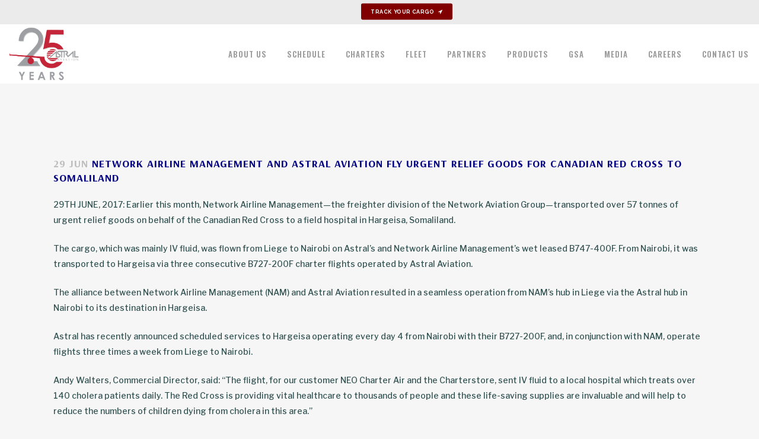

--- FILE ---
content_type: text/html; charset=UTF-8
request_url: https://astral-aviation.com/network-airline-management-and-astral-aviation-fly-urgent-relief-goods-for-canadian-red-cross-to-somaliland/
body_size: 18939
content:
<!DOCTYPE html>
<html lang="en-US">
<head>
	<meta charset="UTF-8" />
	
				<meta name="viewport" content="width=device-width,initial-scale=1,user-scalable=no">
		
            
            
	<link rel="profile" href="http://gmpg.org/xfn/11" />
	<link rel="pingback" href="https://astral-aviation.com/xmlrpc.php" />

	<title>Astral Aviation | Network Airline Management and Astral Aviation Fly Urgent Relief Goods for Canadian Red Cross to Somaliland</title>
<meta name='robots' content='max-image-preview:large' />
<link rel='dns-prefetch' href='//fonts.googleapis.com' />
<link rel="alternate" type="application/rss+xml" title="Astral Aviation &raquo; Feed" href="https://astral-aviation.com/feed/" />
<link rel="alternate" type="application/rss+xml" title="Astral Aviation &raquo; Comments Feed" href="https://astral-aviation.com/comments/feed/" />
<script type="text/javascript">
/* <![CDATA[ */
window._wpemojiSettings = {"baseUrl":"https:\/\/s.w.org\/images\/core\/emoji\/14.0.0\/72x72\/","ext":".png","svgUrl":"https:\/\/s.w.org\/images\/core\/emoji\/14.0.0\/svg\/","svgExt":".svg","source":{"concatemoji":"https:\/\/astral-aviation.com\/wp-includes\/js\/wp-emoji-release.min.js?ver=6.4.1"}};
/*! This file is auto-generated */
!function(i,n){var o,s,e;function c(e){try{var t={supportTests:e,timestamp:(new Date).valueOf()};sessionStorage.setItem(o,JSON.stringify(t))}catch(e){}}function p(e,t,n){e.clearRect(0,0,e.canvas.width,e.canvas.height),e.fillText(t,0,0);var t=new Uint32Array(e.getImageData(0,0,e.canvas.width,e.canvas.height).data),r=(e.clearRect(0,0,e.canvas.width,e.canvas.height),e.fillText(n,0,0),new Uint32Array(e.getImageData(0,0,e.canvas.width,e.canvas.height).data));return t.every(function(e,t){return e===r[t]})}function u(e,t,n){switch(t){case"flag":return n(e,"\ud83c\udff3\ufe0f\u200d\u26a7\ufe0f","\ud83c\udff3\ufe0f\u200b\u26a7\ufe0f")?!1:!n(e,"\ud83c\uddfa\ud83c\uddf3","\ud83c\uddfa\u200b\ud83c\uddf3")&&!n(e,"\ud83c\udff4\udb40\udc67\udb40\udc62\udb40\udc65\udb40\udc6e\udb40\udc67\udb40\udc7f","\ud83c\udff4\u200b\udb40\udc67\u200b\udb40\udc62\u200b\udb40\udc65\u200b\udb40\udc6e\u200b\udb40\udc67\u200b\udb40\udc7f");case"emoji":return!n(e,"\ud83e\udef1\ud83c\udffb\u200d\ud83e\udef2\ud83c\udfff","\ud83e\udef1\ud83c\udffb\u200b\ud83e\udef2\ud83c\udfff")}return!1}function f(e,t,n){var r="undefined"!=typeof WorkerGlobalScope&&self instanceof WorkerGlobalScope?new OffscreenCanvas(300,150):i.createElement("canvas"),a=r.getContext("2d",{willReadFrequently:!0}),o=(a.textBaseline="top",a.font="600 32px Arial",{});return e.forEach(function(e){o[e]=t(a,e,n)}),o}function t(e){var t=i.createElement("script");t.src=e,t.defer=!0,i.head.appendChild(t)}"undefined"!=typeof Promise&&(o="wpEmojiSettingsSupports",s=["flag","emoji"],n.supports={everything:!0,everythingExceptFlag:!0},e=new Promise(function(e){i.addEventListener("DOMContentLoaded",e,{once:!0})}),new Promise(function(t){var n=function(){try{var e=JSON.parse(sessionStorage.getItem(o));if("object"==typeof e&&"number"==typeof e.timestamp&&(new Date).valueOf()<e.timestamp+604800&&"object"==typeof e.supportTests)return e.supportTests}catch(e){}return null}();if(!n){if("undefined"!=typeof Worker&&"undefined"!=typeof OffscreenCanvas&&"undefined"!=typeof URL&&URL.createObjectURL&&"undefined"!=typeof Blob)try{var e="postMessage("+f.toString()+"("+[JSON.stringify(s),u.toString(),p.toString()].join(",")+"));",r=new Blob([e],{type:"text/javascript"}),a=new Worker(URL.createObjectURL(r),{name:"wpTestEmojiSupports"});return void(a.onmessage=function(e){c(n=e.data),a.terminate(),t(n)})}catch(e){}c(n=f(s,u,p))}t(n)}).then(function(e){for(var t in e)n.supports[t]=e[t],n.supports.everything=n.supports.everything&&n.supports[t],"flag"!==t&&(n.supports.everythingExceptFlag=n.supports.everythingExceptFlag&&n.supports[t]);n.supports.everythingExceptFlag=n.supports.everythingExceptFlag&&!n.supports.flag,n.DOMReady=!1,n.readyCallback=function(){n.DOMReady=!0}}).then(function(){return e}).then(function(){var e;n.supports.everything||(n.readyCallback(),(e=n.source||{}).concatemoji?t(e.concatemoji):e.wpemoji&&e.twemoji&&(t(e.twemoji),t(e.wpemoji)))}))}((window,document),window._wpemojiSettings);
/* ]]> */
</script>
<style id='wp-emoji-styles-inline-css' type='text/css'>

	img.wp-smiley, img.emoji {
		display: inline !important;
		border: none !important;
		box-shadow: none !important;
		height: 1em !important;
		width: 1em !important;
		margin: 0 0.07em !important;
		vertical-align: -0.1em !important;
		background: none !important;
		padding: 0 !important;
	}
</style>
<link rel='stylesheet' id='wp-block-library-css' href='https://astral-aviation.com/wp-includes/css/dist/block-library/style.min.css?ver=6.4.1' type='text/css' media='all' />
<style id='classic-theme-styles-inline-css' type='text/css'>
/*! This file is auto-generated */
.wp-block-button__link{color:#fff;background-color:#32373c;border-radius:9999px;box-shadow:none;text-decoration:none;padding:calc(.667em + 2px) calc(1.333em + 2px);font-size:1.125em}.wp-block-file__button{background:#32373c;color:#fff;text-decoration:none}
</style>
<style id='global-styles-inline-css' type='text/css'>
body{--wp--preset--color--black: #000000;--wp--preset--color--cyan-bluish-gray: #abb8c3;--wp--preset--color--white: #ffffff;--wp--preset--color--pale-pink: #f78da7;--wp--preset--color--vivid-red: #cf2e2e;--wp--preset--color--luminous-vivid-orange: #ff6900;--wp--preset--color--luminous-vivid-amber: #fcb900;--wp--preset--color--light-green-cyan: #7bdcb5;--wp--preset--color--vivid-green-cyan: #00d084;--wp--preset--color--pale-cyan-blue: #8ed1fc;--wp--preset--color--vivid-cyan-blue: #0693e3;--wp--preset--color--vivid-purple: #9b51e0;--wp--preset--gradient--vivid-cyan-blue-to-vivid-purple: linear-gradient(135deg,rgba(6,147,227,1) 0%,rgb(155,81,224) 100%);--wp--preset--gradient--light-green-cyan-to-vivid-green-cyan: linear-gradient(135deg,rgb(122,220,180) 0%,rgb(0,208,130) 100%);--wp--preset--gradient--luminous-vivid-amber-to-luminous-vivid-orange: linear-gradient(135deg,rgba(252,185,0,1) 0%,rgba(255,105,0,1) 100%);--wp--preset--gradient--luminous-vivid-orange-to-vivid-red: linear-gradient(135deg,rgba(255,105,0,1) 0%,rgb(207,46,46) 100%);--wp--preset--gradient--very-light-gray-to-cyan-bluish-gray: linear-gradient(135deg,rgb(238,238,238) 0%,rgb(169,184,195) 100%);--wp--preset--gradient--cool-to-warm-spectrum: linear-gradient(135deg,rgb(74,234,220) 0%,rgb(151,120,209) 20%,rgb(207,42,186) 40%,rgb(238,44,130) 60%,rgb(251,105,98) 80%,rgb(254,248,76) 100%);--wp--preset--gradient--blush-light-purple: linear-gradient(135deg,rgb(255,206,236) 0%,rgb(152,150,240) 100%);--wp--preset--gradient--blush-bordeaux: linear-gradient(135deg,rgb(254,205,165) 0%,rgb(254,45,45) 50%,rgb(107,0,62) 100%);--wp--preset--gradient--luminous-dusk: linear-gradient(135deg,rgb(255,203,112) 0%,rgb(199,81,192) 50%,rgb(65,88,208) 100%);--wp--preset--gradient--pale-ocean: linear-gradient(135deg,rgb(255,245,203) 0%,rgb(182,227,212) 50%,rgb(51,167,181) 100%);--wp--preset--gradient--electric-grass: linear-gradient(135deg,rgb(202,248,128) 0%,rgb(113,206,126) 100%);--wp--preset--gradient--midnight: linear-gradient(135deg,rgb(2,3,129) 0%,rgb(40,116,252) 100%);--wp--preset--font-size--small: 13px;--wp--preset--font-size--medium: 20px;--wp--preset--font-size--large: 36px;--wp--preset--font-size--x-large: 42px;--wp--preset--spacing--20: 0.44rem;--wp--preset--spacing--30: 0.67rem;--wp--preset--spacing--40: 1rem;--wp--preset--spacing--50: 1.5rem;--wp--preset--spacing--60: 2.25rem;--wp--preset--spacing--70: 3.38rem;--wp--preset--spacing--80: 5.06rem;--wp--preset--shadow--natural: 6px 6px 9px rgba(0, 0, 0, 0.2);--wp--preset--shadow--deep: 12px 12px 50px rgba(0, 0, 0, 0.4);--wp--preset--shadow--sharp: 6px 6px 0px rgba(0, 0, 0, 0.2);--wp--preset--shadow--outlined: 6px 6px 0px -3px rgba(255, 255, 255, 1), 6px 6px rgba(0, 0, 0, 1);--wp--preset--shadow--crisp: 6px 6px 0px rgba(0, 0, 0, 1);}:where(.is-layout-flex){gap: 0.5em;}:where(.is-layout-grid){gap: 0.5em;}body .is-layout-flow > .alignleft{float: left;margin-inline-start: 0;margin-inline-end: 2em;}body .is-layout-flow > .alignright{float: right;margin-inline-start: 2em;margin-inline-end: 0;}body .is-layout-flow > .aligncenter{margin-left: auto !important;margin-right: auto !important;}body .is-layout-constrained > .alignleft{float: left;margin-inline-start: 0;margin-inline-end: 2em;}body .is-layout-constrained > .alignright{float: right;margin-inline-start: 2em;margin-inline-end: 0;}body .is-layout-constrained > .aligncenter{margin-left: auto !important;margin-right: auto !important;}body .is-layout-constrained > :where(:not(.alignleft):not(.alignright):not(.alignfull)){max-width: var(--wp--style--global--content-size);margin-left: auto !important;margin-right: auto !important;}body .is-layout-constrained > .alignwide{max-width: var(--wp--style--global--wide-size);}body .is-layout-flex{display: flex;}body .is-layout-flex{flex-wrap: wrap;align-items: center;}body .is-layout-flex > *{margin: 0;}body .is-layout-grid{display: grid;}body .is-layout-grid > *{margin: 0;}:where(.wp-block-columns.is-layout-flex){gap: 2em;}:where(.wp-block-columns.is-layout-grid){gap: 2em;}:where(.wp-block-post-template.is-layout-flex){gap: 1.25em;}:where(.wp-block-post-template.is-layout-grid){gap: 1.25em;}.has-black-color{color: var(--wp--preset--color--black) !important;}.has-cyan-bluish-gray-color{color: var(--wp--preset--color--cyan-bluish-gray) !important;}.has-white-color{color: var(--wp--preset--color--white) !important;}.has-pale-pink-color{color: var(--wp--preset--color--pale-pink) !important;}.has-vivid-red-color{color: var(--wp--preset--color--vivid-red) !important;}.has-luminous-vivid-orange-color{color: var(--wp--preset--color--luminous-vivid-orange) !important;}.has-luminous-vivid-amber-color{color: var(--wp--preset--color--luminous-vivid-amber) !important;}.has-light-green-cyan-color{color: var(--wp--preset--color--light-green-cyan) !important;}.has-vivid-green-cyan-color{color: var(--wp--preset--color--vivid-green-cyan) !important;}.has-pale-cyan-blue-color{color: var(--wp--preset--color--pale-cyan-blue) !important;}.has-vivid-cyan-blue-color{color: var(--wp--preset--color--vivid-cyan-blue) !important;}.has-vivid-purple-color{color: var(--wp--preset--color--vivid-purple) !important;}.has-black-background-color{background-color: var(--wp--preset--color--black) !important;}.has-cyan-bluish-gray-background-color{background-color: var(--wp--preset--color--cyan-bluish-gray) !important;}.has-white-background-color{background-color: var(--wp--preset--color--white) !important;}.has-pale-pink-background-color{background-color: var(--wp--preset--color--pale-pink) !important;}.has-vivid-red-background-color{background-color: var(--wp--preset--color--vivid-red) !important;}.has-luminous-vivid-orange-background-color{background-color: var(--wp--preset--color--luminous-vivid-orange) !important;}.has-luminous-vivid-amber-background-color{background-color: var(--wp--preset--color--luminous-vivid-amber) !important;}.has-light-green-cyan-background-color{background-color: var(--wp--preset--color--light-green-cyan) !important;}.has-vivid-green-cyan-background-color{background-color: var(--wp--preset--color--vivid-green-cyan) !important;}.has-pale-cyan-blue-background-color{background-color: var(--wp--preset--color--pale-cyan-blue) !important;}.has-vivid-cyan-blue-background-color{background-color: var(--wp--preset--color--vivid-cyan-blue) !important;}.has-vivid-purple-background-color{background-color: var(--wp--preset--color--vivid-purple) !important;}.has-black-border-color{border-color: var(--wp--preset--color--black) !important;}.has-cyan-bluish-gray-border-color{border-color: var(--wp--preset--color--cyan-bluish-gray) !important;}.has-white-border-color{border-color: var(--wp--preset--color--white) !important;}.has-pale-pink-border-color{border-color: var(--wp--preset--color--pale-pink) !important;}.has-vivid-red-border-color{border-color: var(--wp--preset--color--vivid-red) !important;}.has-luminous-vivid-orange-border-color{border-color: var(--wp--preset--color--luminous-vivid-orange) !important;}.has-luminous-vivid-amber-border-color{border-color: var(--wp--preset--color--luminous-vivid-amber) !important;}.has-light-green-cyan-border-color{border-color: var(--wp--preset--color--light-green-cyan) !important;}.has-vivid-green-cyan-border-color{border-color: var(--wp--preset--color--vivid-green-cyan) !important;}.has-pale-cyan-blue-border-color{border-color: var(--wp--preset--color--pale-cyan-blue) !important;}.has-vivid-cyan-blue-border-color{border-color: var(--wp--preset--color--vivid-cyan-blue) !important;}.has-vivid-purple-border-color{border-color: var(--wp--preset--color--vivid-purple) !important;}.has-vivid-cyan-blue-to-vivid-purple-gradient-background{background: var(--wp--preset--gradient--vivid-cyan-blue-to-vivid-purple) !important;}.has-light-green-cyan-to-vivid-green-cyan-gradient-background{background: var(--wp--preset--gradient--light-green-cyan-to-vivid-green-cyan) !important;}.has-luminous-vivid-amber-to-luminous-vivid-orange-gradient-background{background: var(--wp--preset--gradient--luminous-vivid-amber-to-luminous-vivid-orange) !important;}.has-luminous-vivid-orange-to-vivid-red-gradient-background{background: var(--wp--preset--gradient--luminous-vivid-orange-to-vivid-red) !important;}.has-very-light-gray-to-cyan-bluish-gray-gradient-background{background: var(--wp--preset--gradient--very-light-gray-to-cyan-bluish-gray) !important;}.has-cool-to-warm-spectrum-gradient-background{background: var(--wp--preset--gradient--cool-to-warm-spectrum) !important;}.has-blush-light-purple-gradient-background{background: var(--wp--preset--gradient--blush-light-purple) !important;}.has-blush-bordeaux-gradient-background{background: var(--wp--preset--gradient--blush-bordeaux) !important;}.has-luminous-dusk-gradient-background{background: var(--wp--preset--gradient--luminous-dusk) !important;}.has-pale-ocean-gradient-background{background: var(--wp--preset--gradient--pale-ocean) !important;}.has-electric-grass-gradient-background{background: var(--wp--preset--gradient--electric-grass) !important;}.has-midnight-gradient-background{background: var(--wp--preset--gradient--midnight) !important;}.has-small-font-size{font-size: var(--wp--preset--font-size--small) !important;}.has-medium-font-size{font-size: var(--wp--preset--font-size--medium) !important;}.has-large-font-size{font-size: var(--wp--preset--font-size--large) !important;}.has-x-large-font-size{font-size: var(--wp--preset--font-size--x-large) !important;}
.wp-block-navigation a:where(:not(.wp-element-button)){color: inherit;}
:where(.wp-block-post-template.is-layout-flex){gap: 1.25em;}:where(.wp-block-post-template.is-layout-grid){gap: 1.25em;}
:where(.wp-block-columns.is-layout-flex){gap: 2em;}:where(.wp-block-columns.is-layout-grid){gap: 2em;}
.wp-block-pullquote{font-size: 1.5em;line-height: 1.6;}
</style>
<link rel='stylesheet' id='contact-form-7-css' href='https://astral-aviation.com/wp-content/plugins/contact-form-7/includes/css/styles.css?ver=5.4' type='text/css' media='all' />
<link rel='stylesheet' id='mapsmarkerpro-css' href='https://astral-aviation.com/wp-content/plugins/maps-marker-pro/css/mapsmarkerpro.css?ver=4.27' type='text/css' media='all' />
<link rel='stylesheet' id='rs-plugin-settings-css' href='https://astral-aviation.com/wp-content/plugins/revslider/public/assets/css/rs6.css?ver=6.4.2' type='text/css' media='all' />
<style id='rs-plugin-settings-inline-css' type='text/css'>
#rs-demo-id {}
</style>
<link rel='stylesheet' id='mediaelement-css' href='https://astral-aviation.com/wp-includes/js/mediaelement/mediaelementplayer-legacy.min.css?ver=4.2.17' type='text/css' media='all' />
<link rel='stylesheet' id='wp-mediaelement-css' href='https://astral-aviation.com/wp-includes/js/mediaelement/wp-mediaelement.min.css?ver=6.4.1' type='text/css' media='all' />
<link rel='stylesheet' id='bridge-default-style-css' href='https://astral-aviation.com/wp-content/themes/bridge/style.css?ver=6.4.1' type='text/css' media='all' />
<link rel='stylesheet' id='bridge-qode-font_awesome-css' href='https://astral-aviation.com/wp-content/themes/bridge/css/font-awesome/css/font-awesome.min.css?ver=6.4.1' type='text/css' media='all' />
<link rel='stylesheet' id='bridge-qode-font_elegant-css' href='https://astral-aviation.com/wp-content/themes/bridge/css/elegant-icons/style.min.css?ver=6.4.1' type='text/css' media='all' />
<link rel='stylesheet' id='bridge-qode-linea_icons-css' href='https://astral-aviation.com/wp-content/themes/bridge/css/linea-icons/style.css?ver=6.4.1' type='text/css' media='all' />
<link rel='stylesheet' id='bridge-qode-dripicons-css' href='https://astral-aviation.com/wp-content/themes/bridge/css/dripicons/dripicons.css?ver=6.4.1' type='text/css' media='all' />
<link rel='stylesheet' id='bridge-qode-kiko-css' href='https://astral-aviation.com/wp-content/themes/bridge/css/kiko/kiko-all.css?ver=6.4.1' type='text/css' media='all' />
<link rel='stylesheet' id='bridge-qode-font_awesome_5-css' href='https://astral-aviation.com/wp-content/themes/bridge/css/font-awesome-5/css/font-awesome-5.min.css?ver=6.4.1' type='text/css' media='all' />
<link rel='stylesheet' id='bridge-stylesheet-css' href='https://astral-aviation.com/wp-content/themes/bridge/css/stylesheet.min.css?ver=6.4.1' type='text/css' media='all' />
<style id='bridge-stylesheet-inline-css' type='text/css'>
   .postid-694.disabled_footer_top .footer_top_holder, .postid-694.disabled_footer_bottom .footer_bottom_holder { display: none;}


</style>
<link rel='stylesheet' id='bridge-print-css' href='https://astral-aviation.com/wp-content/themes/bridge/css/print.css?ver=6.4.1' type='text/css' media='all' />
<link rel='stylesheet' id='bridge-style-dynamic-css' href='https://astral-aviation.com/wp-content/themes/bridge/css/style_dynamic.css?ver=1736773247' type='text/css' media='all' />
<link rel='stylesheet' id='bridge-responsive-css' href='https://astral-aviation.com/wp-content/themes/bridge/css/responsive.min.css?ver=6.4.1' type='text/css' media='all' />
<link rel='stylesheet' id='bridge-style-dynamic-responsive-css' href='https://astral-aviation.com/wp-content/themes/bridge/css/style_dynamic_responsive.css?ver=1736773247' type='text/css' media='all' />
<link rel='stylesheet' id='js_composer_front-css' href='https://astral-aviation.com/wp-content/plugins/js_composer/assets/css/js_composer.min.css?ver=6.6.0' type='text/css' media='all' />
<link rel='stylesheet' id='bridge-style-handle-google-fonts-css' href='https://fonts.googleapis.com/css?family=Raleway%3A100%2C200%2C300%2C400%2C500%2C600%2C700%2C800%2C900%2C100italic%2C300italic%2C400italic%2C700italic%7CArsenal%3A100%2C200%2C300%2C400%2C500%2C600%2C700%2C800%2C900%2C100italic%2C300italic%2C400italic%2C700italic%7CLibre+Franklin%3A100%2C200%2C300%2C400%2C500%2C600%2C700%2C800%2C900%2C100italic%2C300italic%2C400italic%2C700italic%7COswald%3A100%2C200%2C300%2C400%2C500%2C600%2C700%2C800%2C900%2C100italic%2C300italic%2C400italic%2C700italic&#038;subset=latin%2Clatin-ext&#038;ver=1.0.0' type='text/css' media='all' />
<link rel='stylesheet' id='bridge-core-dashboard-style-css' href='https://astral-aviation.com/wp-content/plugins/bridge-core/modules/core-dashboard/assets/css/core-dashboard.min.css?ver=6.4.1' type='text/css' media='all' />
<style id='akismet-widget-style-inline-css' type='text/css'>

			.a-stats {
				--akismet-color-mid-green: #357b49;
				--akismet-color-white: #fff;
				--akismet-color-light-grey: #f6f7f7;

				max-width: 350px;
				width: auto;
			}

			.a-stats * {
				all: unset;
				box-sizing: border-box;
			}

			.a-stats strong {
				font-weight: 600;
			}

			.a-stats a.a-stats__link,
			.a-stats a.a-stats__link:visited,
			.a-stats a.a-stats__link:active {
				background: var(--akismet-color-mid-green);
				border: none;
				box-shadow: none;
				border-radius: 8px;
				color: var(--akismet-color-white);
				cursor: pointer;
				display: block;
				font-family: -apple-system, BlinkMacSystemFont, 'Segoe UI', 'Roboto', 'Oxygen-Sans', 'Ubuntu', 'Cantarell', 'Helvetica Neue', sans-serif;
				font-weight: 500;
				padding: 12px;
				text-align: center;
				text-decoration: none;
				transition: all 0.2s ease;
			}

			/* Extra specificity to deal with TwentyTwentyOne focus style */
			.widget .a-stats a.a-stats__link:focus {
				background: var(--akismet-color-mid-green);
				color: var(--akismet-color-white);
				text-decoration: none;
			}

			.a-stats a.a-stats__link:hover {
				filter: brightness(110%);
				box-shadow: 0 4px 12px rgba(0, 0, 0, 0.06), 0 0 2px rgba(0, 0, 0, 0.16);
			}

			.a-stats .count {
				color: var(--akismet-color-white);
				display: block;
				font-size: 1.5em;
				line-height: 1.4;
				padding: 0 13px;
				white-space: nowrap;
			}
		
</style>
<link rel='stylesheet' id='tablepress-default-css' href='https://astral-aviation.com/wp-content/plugins/tablepress/css/default.min.css?ver=1.13' type='text/css' media='all' />
<link rel='stylesheet' id='bsf-Defaults-css' href='https://astral-aviation.com/wp-content/uploads/smile_fonts/Defaults/Defaults.css?ver=6.4.1' type='text/css' media='all' />
<script type="text/javascript" src="https://astral-aviation.com/wp-includes/js/jquery/jquery.min.js?ver=3.7.1" id="jquery-core-js"></script>
<script type="text/javascript" src="https://astral-aviation.com/wp-includes/js/jquery/jquery-migrate.min.js?ver=3.4.1" id="jquery-migrate-js"></script>
<script type="text/javascript" src="https://astral-aviation.com/wp-content/plugins/revslider/public/assets/js/rbtools.min.js?ver=6.4.2" id="tp-tools-js"></script>
<script type="text/javascript" src="https://astral-aviation.com/wp-content/plugins/revslider/public/assets/js/rs6.min.js?ver=6.4.2" id="revmin-js"></script>
<link rel="https://api.w.org/" href="https://astral-aviation.com/wp-json/" /><link rel="alternate" type="application/json" href="https://astral-aviation.com/wp-json/wp/v2/posts/694" /><link rel="EditURI" type="application/rsd+xml" title="RSD" href="https://astral-aviation.com/xmlrpc.php?rsd" />
<link rel='shortlink' href='https://astral-aviation.com/?p=694' />
<link rel="alternate" type="application/json+oembed" href="https://astral-aviation.com/wp-json/oembed/1.0/embed?url=https%3A%2F%2Fastral-aviation.com%2Fnetwork-airline-management-and-astral-aviation-fly-urgent-relief-goods-for-canadian-red-cross-to-somaliland%2F" />
<link rel="alternate" type="text/xml+oembed" href="https://astral-aviation.com/wp-json/oembed/1.0/embed?url=https%3A%2F%2Fastral-aviation.com%2Fnetwork-airline-management-and-astral-aviation-fly-urgent-relief-goods-for-canadian-red-cross-to-somaliland%2F&#038;format=xml" />
<link rel="canonical" href="https://astral-aviation.com/network-airline-management-and-astral-aviation-fly-urgent-relief-goods-for-canadian-red-cross-to-somaliland/"/>

<style type="text/css">.recentcomments a{display:inline !important;padding:0 !important;margin:0 !important;}</style><meta name="generator" content="Powered by WPBakery Page Builder - drag and drop page builder for WordPress."/>
<meta name="generator" content="Powered by Slider Revolution 6.4.2 - responsive, Mobile-Friendly Slider Plugin for WordPress with comfortable drag and drop interface." />
<link rel="icon" href="https://astral-aviation.com/wp-content/uploads/2023/01/cropped-astralfavico-1-32x32.png" sizes="32x32" />
<link rel="icon" href="https://astral-aviation.com/wp-content/uploads/2023/01/cropped-astralfavico-1-192x192.png" sizes="192x192" />
<link rel="apple-touch-icon" href="https://astral-aviation.com/wp-content/uploads/2023/01/cropped-astralfavico-1-180x180.png" />
<meta name="msapplication-TileImage" content="https://astral-aviation.com/wp-content/uploads/2023/01/cropped-astralfavico-1-270x270.png" />
<script type="text/javascript">function setREVStartSize(e){
			//window.requestAnimationFrame(function() {				 
				window.RSIW = window.RSIW===undefined ? window.innerWidth : window.RSIW;	
				window.RSIH = window.RSIH===undefined ? window.innerHeight : window.RSIH;	
				try {								
					var pw = document.getElementById(e.c).parentNode.offsetWidth,
						newh;
					pw = pw===0 || isNaN(pw) ? window.RSIW : pw;
					e.tabw = e.tabw===undefined ? 0 : parseInt(e.tabw);
					e.thumbw = e.thumbw===undefined ? 0 : parseInt(e.thumbw);
					e.tabh = e.tabh===undefined ? 0 : parseInt(e.tabh);
					e.thumbh = e.thumbh===undefined ? 0 : parseInt(e.thumbh);
					e.tabhide = e.tabhide===undefined ? 0 : parseInt(e.tabhide);
					e.thumbhide = e.thumbhide===undefined ? 0 : parseInt(e.thumbhide);
					e.mh = e.mh===undefined || e.mh=="" || e.mh==="auto" ? 0 : parseInt(e.mh,0);		
					if(e.layout==="fullscreen" || e.l==="fullscreen") 						
						newh = Math.max(e.mh,window.RSIH);					
					else{					
						e.gw = Array.isArray(e.gw) ? e.gw : [e.gw];
						for (var i in e.rl) if (e.gw[i]===undefined || e.gw[i]===0) e.gw[i] = e.gw[i-1];					
						e.gh = e.el===undefined || e.el==="" || (Array.isArray(e.el) && e.el.length==0)? e.gh : e.el;
						e.gh = Array.isArray(e.gh) ? e.gh : [e.gh];
						for (var i in e.rl) if (e.gh[i]===undefined || e.gh[i]===0) e.gh[i] = e.gh[i-1];
											
						var nl = new Array(e.rl.length),
							ix = 0,						
							sl;					
						e.tabw = e.tabhide>=pw ? 0 : e.tabw;
						e.thumbw = e.thumbhide>=pw ? 0 : e.thumbw;
						e.tabh = e.tabhide>=pw ? 0 : e.tabh;
						e.thumbh = e.thumbhide>=pw ? 0 : e.thumbh;					
						for (var i in e.rl) nl[i] = e.rl[i]<window.RSIW ? 0 : e.rl[i];
						sl = nl[0];									
						for (var i in nl) if (sl>nl[i] && nl[i]>0) { sl = nl[i]; ix=i;}															
						var m = pw>(e.gw[ix]+e.tabw+e.thumbw) ? 1 : (pw-(e.tabw+e.thumbw)) / (e.gw[ix]);					
						newh =  (e.gh[ix] * m) + (e.tabh + e.thumbh);
					}				
					if(window.rs_init_css===undefined) window.rs_init_css = document.head.appendChild(document.createElement("style"));					
					document.getElementById(e.c).height = newh+"px";
					window.rs_init_css.innerHTML += "#"+e.c+"_wrapper { height: "+newh+"px }";				
				} catch(e){
					console.log("Failure at Presize of Slider:" + e)
				}					   
			//});
		  };</script>
		<style type="text/css" id="wp-custom-css">
			/* Fleet Center */
.slick-list.draggable {
    display: flex;
    flex-direction: column;
    align-items: center;
}

.gallery_holder ul.v6 li{
/* 	margin:12px!important; */
/* padding:18px!Important; */
}

.justifypar  li{
	font-family: 'Libre Franklin', sans-serif;
    font-weight: 500;
    color: darkslategray;
	margin-left:15px;
}

.justifypar p{
	text-align:justify!Important;

}

@media only screen and (min-width:680px){
.footer_top .footer_col2{
	padding-top:50px!important;
	
}
	.footer_top .footer_col3{
	padding-top:40px!important;
}
}
.maps-marker-pro .mmp-list-row-header{
	color:black!Important;
}

.pum-theme-483 .pum-content + .pum-close, .pum-theme-default-theme .pum-content + .pum-close {
  position: absolute;
  height: auto;
  width: auto;
  left: auto;
  right: 0px;
  bottom: auto;
  top: 0px;
  padding: 8px;
  color: #6b141f;
  font-family: inherit;
  font-weight: 400;
  font-size: 12px;
  font-style: inherit;
  line-height: 36px;
  border: 1px none #ffffff;
  border-radius: 0px;
  box-shadow: 1px 1px 3px 0px rgba( 2, 2, 2, 0.23 );
  text-shadow: 0px 0px 0px rgba( 0, 0, 0, 0.23 );
  background-color: rgb(255, 255, 255);
}

@media only screen and (min-width:680px) and (max-width:1180px){
.trackerbutton:hover{
	background-color:maroon;
}

.trackerbutton{
	transform:scale(0.7);
		background-color:maroon;
	color:White;
	border:none;
	position:absolute;
	left:calc(100% - 63vw);
	top:0px;
 
}
}

@media only screen and (max-width:680px){
.trackerbutton:hover{
	background-color:maroon;
}

.trackerbutton{
	transform:scale(0.7);
		background-color:maroon;
	color:White;
	border:none;
	position:absolute;
margin-left:-28%;
	top:0px;
 
}
}



.header_top{
height:40px!Important;
	border-bottom:1px solid #ebebeb;
	background:#ebebeb;
	
}

@media only screen and (min-width:1180px){
.trackerbutton:hover{
	background-color:maroon;
}

.trackerbutton{
	transform:scale(0.7);
		background-color:maroon;
	color:White;
	border:none;
	position:absolute;
	left:calc(100% - 55vw);
 
}
}
.trx {
/* 	height:4000px!important;
	overflow-y:scroll!Important; */
}


.trx iframe  {
	width:99vw;
height:100vh;
/* 	display:block!Important; */
/* 	position:relative; */
/* 	overflow-y:scroll!important; */

/* 	margin-top:-80px; */
/* 	position:relative; */
	
}

button#actionBtn {
    margin-bottom: 32px;
	display:block;
	

	width:100%;
	background: #ED213A;  /* fallback for old browsers */
background: -webkit-linear-gradient(to right, #93291E, #ED213A);  /* Chrome 10-25, Safari 5.1-6 */
background: linear-gradient(to right, #93291E, #ED213A); /* W3C, IE 10+/ Edge, Firefox 16+, Chrome 26+, Opera 12+, Safari 7+ */

	border:none;
	color:white;
	box-shadow:0 0 10px #ebebeb;
	font-weight:600;
	font-size:1rem;
		
}

#responseTable, table td{
background: #0F2027;  /* fallback for old browsers */
background: -webkit-linear-gradient(to right, #2C5364, #203A43, #0F2027);  /* Chrome 10-25, Safari 5.1-6 */
background: linear-gradient(to right, #2C5364, #203A43, #0F2027); /* W3C, IE 10+/ Edge, Firefox 16+, Chrome 26+, Opera 12+, Safari 7+ */
	



}

.blog_holder.blog_single article h2 {
    margin-bottom: 20px!IMportant;
    color: navy!Important;
    font-size: 20px!Important;
    font-weight: 900;
}

.title h1, .title.title_size_small h1, .title .separator.small, .title .separator.small.left{
	display:none;
}

.taggbox-container{
overflow-y:scroll!important;
	height:420px!important;
}

.tablepress.fixedHeader-floating {
    z-index: 1000 !important;
}

.tablepress thead th{
 	border-bottom:none!Important;
	position: sticky;
 
	
	
}
.drop_down .narrow .second .inner ul li a{
	padding-right:0px!IMportant;
}
.loadMoreBtn{
	display:none!Important;
}

.linkedinb{
 	height:350px!important; 
	overflow-y:scroll!Important; 
}

#twitter-widget-0{
height: 350px!important;
}
.clink{
	color:grey;
}
.clifford{
	font-size:10px;
	letter-spacing:1px;
	font-weight:300;
/* 	color:silver; */
}
.slick-dots{
	text-align:center!important;
}
ul li{
	margin-top:10px;
}

ul {
 list-style-position: outside;
	text-align:justify!Important;
	
	
}

.three_columns>.column1>.column_inner{
	border-right: 1px solid #47424e;
}

.three_columns>.column2>.column_inner{
	border-right: 1px solid #47424e;
}

.three_columns>.column3>.column_inner{
	border-right: 1px solid #47424e;
}


.mmp-panel-text{
color:white!Important;	
	font-family: 'Arsenal', sans-serif!important;
	letter-spacing:2px!IMportant;
}

.mmp-panel{
background: #16222A;  /* fallback for old browsers */
background: -webkit-linear-gradient(to right, #3A6073, #16222A);  /* Chrome 10-25, Safari 5.1-6 */
background: linear-gradient(to right, #3A6073, #16222A); /* W3C, IE 10+/ Edge, Firefox 16+, Chrome 26+, Opera 12+, Safari 7+ */


}

input.mmp-list-search{
	color:black!Important;
}

nav.mobile_menu ul li a:hover{
	color:maroon!important;
}
.qode-accordion-holder .qode-title-holder .qode-tab-title {
    display: inline-table;
    height: 66px;
	width: calc(100% - 0px);
}



.qode-accordion-holder .qode-title-holder .qode-accordion-mark-icon {
	color:white!Important;
}

.qode-tab-title:hover {
    color: #d62d45!Important;
    font-weight: 600!Important;
}



.qode-tab-title {
    color: white!Important;
    font-weight: 600!Important;
}


.qode-tab-title-inner:hover {
    background-color: white!important;
}

.qode-tab-title-inner {
    background-color: #d62d45!Important;
}

.maps-marker-pro .mmp-list-header .mmp-list-search{
	width:85%!important;
}
.leaflet-popup-content p {
    margin: 0.5em 0!important;
}

/* .mmp-list-search {
	color:white!Important;
} */

.mmp-list-row-body a {
	color:beige!Important;
	line-height:22px!Important;
}
span.mmp-list-address{
 color:black;
}
.mmp-list-row-body p{
/* 	color:darksilver!Important; */
	
	line-height:18px!Important;
	font-weight:400!important;
	margin-bottom:5px;
}

.mmp-list-row-info{
	color:#5e5e5e!Important;
/* 	font-weight:400!important; */
	
}
.leaflet-control-attribution {
	display:none!important;
}


.introbox{
	padding-bottom:32px!important;
	border-bottom:1px solid rgb(128 128 128 / 30%);
}

.ultsl-arrow-left4{
	color:white;
}

.ultsl-arrow-right4{
	color:white;
}

/* @media only screen and (max-width:481px)
{
.q_counter_holder span.counter{
	font-size:14px!Important;
	}
} */


.boxleft{
border-right:1px solid rgb(128 128 128 / 55%);	
}

table td {
	border-color:grey!important;
}




/* @media only screen and (min-width:481px)  and (max-width:1280px) {
.popmake-495 img{
	margin-top:55px!Important;
}
} */
/* .mylogoimage{
	display:none!Important;
} */

@media only screen and (min-width:1284px) and (max-width:1920px) {
.box1{
	height:810px!important;
}
}




	
	
@media only screen and (min-width:1284px) and (max-width:1920px) {
	.vc_custom_1618046032339{
		padding-top: 65px!Important;
		height:767px!important;
	}
}

@media only screen and (max-width:1284px) {
.vc_custom_1618046032339{
	height:740px!important;
	padding-top: 85px!Important;
}
}

@media only screen and (min-width:1284px) and (max-width:1920px) {
	.vc_custom_1618046059217{
		padding-top: 65px!Important;
		height:815px!important;
	}
}

@media only screen and (max-width:1284px) {
.vc_custom_1618046059217{
	height:785px!important;
	padding-top: 85px!Important;
}
}
.ult-carousel-wrapper{
	margin-left:20px!important;
}

@media only screen and (max-width:1284px)  {
.vc_custom_1615554235650 {
   
    height: 740px;
	
}
}


@media only screen and (min-width:1284px) and (max-width:1920px) {
.vc_custom_1615554235650 {
   
    height: 785px;
}
}
@media only screen and (min-width:1284px) and (max-width:1920px) {
.smile_icon_list li.icon_list_item {
    padding: 0!important;
    
    margin: 0 0 93px!important;
   
}
}


/* .careertable {
	display:inline-block!Important;
width:500px!Important;
overflow-x:scroll!Important;
}
 */
@media only screen and (min-width:1284px) and (max-width:1920px){
	.mytabeu table{
		width:690px!IMportant;
	}
}


@media only screen and (min-width:481px) and (max-width:1284px){
	.mytabeu table{
		width:660px!IMportant;
	}
	
	.mytabsha table {
	width:660px!IMportant;
}
	
	.mytabjo table {
	width:680px!IMportant;
}

	.mytabportrait table td:nth-of-type(2) {
  position: sticky!important;
  left: 109px;
  z-index: 6;
	top:48px!Important;
/* 		display:none!Important; */

	
}


.mytabportrait table thead th:nth-of-type(2) {
  position: sticky!important;
  left: 109px;
  z-index: 6;
	top:0px!Important;
	
}


.mytabportrait table td:first-child {
  position: sticky;
  left: 0;
  z-index: 2;
	top:48px!Important;
}

.mytabportrait table thead th:first-child {
  position: sticky;
  left: 0;
  z-index: 2;
	top:0px!Important;
	
	
}
}



@media only screen and (max-width:481px){
	.tabportrait{
		display:none!important;
	}
}

@media only screen and (min-width:768px) and (max-width:1284px){
	.tabportrait{
		display:none!important;
	}
}
/* 
@media only screen and (max-width:1284px)
 {
	.tabmob {
		display:none!IMportant;
	}
} */

@media only screen and (min-width:481px) and (max-width:1284px)
 {
	.tabmob {
		display:none!IMportant;
	}
}


@media only screen and (min-width:720px) and (max-width:1284px)
{
.mobile_menu_button span	{
		left:20px!IMportant;
	}
}

@media only screen and (min-width:481px) and (max-width:1284px){
	.mytabeu table td:nth-of-type(2) {
  position: sticky!important;
  left: 85px;
  z-index: 6;
	top:48px!Important;

	
}


.mytabeu table thead th:nth-of-type(2) {
  position: sticky!important;
  left: 85px;
  z-index: 6;
	top:0px!Important;
	
}


.mytabeu table td:first-child {
  position: sticky;
  left: 0;
  z-index: 2;
	top:48px!Important;
}

.mytabeu table thead th:first-child {
  position: sticky;
  left: 0;
  z-index: 2;
	top:0px!Important;
	
}
}


@media only screen and (max-width:481px){
	.mytabeu table thead th:nth-of-type(2) {
		position: sticky!important;
left:85px!important;
		z-index: 2;
}
	.mytabeu table td:nth-of-type(2) {
  position: sticky!important;
  left: 85px!important;
		z-index: 6;
	}
	.mytabeu	table td:first-child {
  position: sticky!important;
  left: 0!important;
		right:0!important;
  z-index: 2;
	top:48px!Important;
		
				
}

 .mytabeu table thead th:first-child {
  position: sticky!important;
  left: 0!Important;
  z-index: 2;
	top:0px!Important;
	 
	
}

	
}
	

@media only screen and (min-width:768px) and (max-width:1284px){
	
	
	.mytab4 table td:first-child {
  position: sticky;
  left: 20px!important;
  z-index: 2;
	top:48px!Important;
		
		
		
}

.mytab4 table thead th:first-child {
  position: sticky;
  left:0!Important;
  z-index: 2;
	top:0px!Important;
	
	
}
}

@media only screen and (min-width:481px) and (max-width:1284px){
	.mytabsha table td:nth-of-type(2) {
  position: sticky!important;
  left: 85px;
  z-index: 6;
	top:48px!Important;

	
}


.mytabsha table thead th:nth-of-type(2) {
  position: sticky!important;
  left: 85px;
  z-index: 6;
	top:0px!Important;
	
}


.mytabsha table td:first-child {
  position: sticky;
  left: 0;
  z-index: 2;
	top:48px!Important;
}

.mytabsha table thead th:first-child {
  position: sticky;
  left: 0;
  z-index: 2;
	top:0px!Important;
	
}
}


@media only screen and (max-width:481px){
	.mytabsha table thead th:nth-of-type(2) {
		position: sticky!important;
left:85px!important;
		z-index: 2;
}
	.mytabsha table td:nth-of-type(2) {
  position: sticky!important;
  left: 85px!important;
		z-index: 6;
	}
	.mytabsha	table td:first-child {
  position: sticky!important;
  left: 0!important;
		right:0!important;
  z-index: 2;
	top:48px!Important;
				
}

 .mytabsha table thead th:first-child {
  position: sticky!important;
  left: 0!Important;
  z-index: 2;
	top:0px!Important;
	 
	
}

	
}
	






/* ------------------------------ */
@media only screen and (min-width:481px) and (max-width:1284px){
	.mytabjo table td:nth-of-type(2) {
  position: sticky!important;
  left: 85px;
  z-index: 6;
	top:48px!Important;
		

	
}


.mytabjo table thead th:nth-of-type(2) {
  position: sticky!important;
  left: 85px;
  z-index: 6;
	top:0px!Important;
	
}


.mytabjo table td:first-child {
  position: sticky;
  left: 0;
  z-index: 2;
	top:48px!Important;
}

.mytabjo table thead th:first-child {
  position: sticky;
  left: 0;
  z-index: 2;
	top:0px!Important;
	
}
}


@media only screen and (max-width:481px){
	.mytabjo table thead th:nth-of-type(2) {
		position: sticky!important;
left:85px!important;
		z-index: 2;
}
	.mytabjo table td:nth-of-type(2) {
  position: sticky!important;
  left: 85px!important;
		z-index: 6;
	}
	.mytabjo	table td:first-child {
  position: sticky!important;
  left: 0!important;
		right:0!important;
  z-index: 2;
	top:48px!Important;
				
}

 .mytabjo table thead th:first-child {
  position: sticky!important;
  left: 0!Important;
  z-index: 2;
	top:0px!Important;
	 
	
}

	
}
	
}

/* @media only screen and (min-device-width: 481px) and (max-device-width: 1024px) and (orientation:portrait) {
	
} */

/*  */
@media only screen and (min-width:481px) and (max-width:1284px){
/* 	.tab10 {
		display:inline-block!Important;
		overflow-x:scroll!Important;
		
	} */

.mytab3 table td:nth-of-type(2) {
  position: sticky!important;
  left: 108px;
  z-index: 6;
	top:48px!Important;

	
}


.mytab3 table thead th:nth-of-type(2) {
  position: sticky!important;
  left: 108px;
  z-index: 6;
	top:0px!Important;
	
}


.mytab3 table td:first-child {
  position: sticky;
  left: 0;
  z-index: 2;
	top:48px!Important;
}

.mytab3 table thead th:first-child {
  position: sticky;
  left: 0;
  z-index: 2;
	top:0px!Important;
	
}
}


@media only screen and (max-width:481px){
/* 	.tab10 {
		display:inline-block!Important;
		overflow-x:scroll!Important;
		
	} */

.mytab3 table td:nth-of-type(2) {
  position: sticky!important;
  left: 85px;
  z-index: 6;
	top:48px!Important;

	
}


.mytab3 table thead th:nth-of-type(2) {
  position: sticky!important;
  left: 85px;
  z-index: 6;
	top:0px!Important;
	
}


.mytab3 table td:first-child {
  position: sticky;
  left: 0;
  z-index: 2;
	top:48px!Important;
}

.mytab3 table thead th:first-child {
  position: sticky;
  left: 0;
  z-index: 2;
	top:0px!Important;
	
}
}


::-webkit-scrollbar-track
{
	border: 5px solid white;
	// border color does not support transparent on scrollbar
	// border-color: transparent;
	background-color: #b2bec3;
}

::-webkit-scrollbar
{
	height: 9px;
	width: 7px;
	background-color: #dfe6e9;
}

::-webkit-scrollbar-thumb
{
	background-color: grey;
	border-radius: 5px;
} 


.blog_holder.blog_single article h2{
	margin-bottom:20px!IMportant;
	color:navy!Important;
	font-size:18px!Important;
}

.post_info{
	display:none!Important;
}

.comment_holder{
	display:none!IMportant;
}

.post_info_date {

	color:silver!Important;

	
}

.post_info_author{
	display:none!Important;
}



.latest_post_two_excerpt{
	color:silver!Important;
	    margin-bottom: -3px!Important;
	
}

.latest_post_two_holder .latest_post_two_text a{
	color:white!important;
}

.latest_post_two_holder .latest_post_two_text a:hover{
	color:silver!important;
}

.latest_post_two_inner{
	background:none!Important;
	
}

.latest_post_two_holder .latest_post_two_text {
padding-top:25px;
	padding-bottom:25px;
}

.latest_post_two_info{
padding-bottom:0px!IMportant;
	padding-top:0px!important;
	border-bottom: 1px solid rgb(234 234 234 / 30%)!important;
	border-top:none!IMportant;
}

/* .clientr{
	display: block;
  margin-left: auto!important;
  margin-right: auto!important;
	width:100%!important;
}
 */
.dgr{
	width:250px!important;
	margin-top:50px!Important;
	margin-bottom:50px!Important;
}

.fresh{
	width:250px!important;
	margin-top:50px!Important;
	margin-bottom:50px!Important;
}

.pharma{
	width:250px!important;
	margin-top:50px!Important;
	margin-bottom:50px!Important;
}


.protect{
	width:250px!important;
	margin-top:-50px!Important;
	margin-bottom:-50px!Important;
}

.productinfo{
	width:500px;
}

.productinfomobile{

	width:450px!Important;
	text-align:left!IMportant;
	
}


.express{
	width:250px!important;
	margin-top:50px!Important;
	margin-bottom:50px!Important;
}

.expressmobile{
	width:250px!important;
	margin-top:50px!Important;
	margin-bottom:50px!Important;
	margin-left:100px!important;

	
}

@media only screen and (min-width:481px) and (max-width:960px){
	.productinfomobiledgr{

	width:270px!Important;
	text-align:left!IMportant;
	margin-left:-80px!IMportant;
		
	
}
	
	.dgrmobile{
	width:250px!important;
	margin-top:50px!Important;
	margin-bottom:50px!Important;
	margin-left:100px!important;

	
}
	.productinfomobileprotect{

	margin-top:-50px!IMportant;
		
	
}
	
	.protectmobile{
		margin-left:-150px;
	}
	
}


@media only screen and (max-width:481px){
	
	.productinfomobileprotect{

	margin-top:-50px!IMportant;
		width:270px!Important;
	text-align:left!IMportant;
	margin-left:-80px!IMportant;

		
	
}
	
	
	.productinfomobile{

	width:270px!Important;
	text-align:left!IMportant;
	margin-left:-80px!IMportant;
		
	
}
	
	.expressmobile{
	width:250px!important;
	margin-top:50px!Important;
	margin-bottom:50px!Important;
	margin-left:-65px!important;

	
}
	
	.freshmobile{
	width:250px!important;
	margin-top:50px!Important;
	margin-bottom:50px!Important;
	margin-left:-65px!important;

	
}
	
	.protectmobile{
	width:250px!important;
/* 	margin-top:50px!Important; */
/* 	margin-bottom:50px!Important; */
	margin-left:-65px!important;

	
}
	
	.dgrmobile{
	width:250px!important;
	margin-top:50px!Important;
	margin-bottom:50px!Important;
	margin-left:-65px!important;

	
}
	.pharmamobile{
	width:250px!important;
	margin-top:50px!Important;
	margin-bottom:50px!Important;
	margin-left:-65px!important;

	
}
	.productinfomobiledgr{

	width:270px!Important;
	text-align:left!IMportant;
	margin-left:-80px!IMportant;
		
	
}
	
}

.pvmc{
	border-right:0.5px solid rgb(255 255 255 / 30%)!important;
/*  height:500px!Important; */
	height:400px;
	
}


.pvmimg{
	display: block;
  margin-left: auto;
  margin-right: auto;
  width: 75%;
}

.pvm .upb_row_bg{
background: #00B4DB!important;  /* fallback for old browsers */
background: -webkit-linear-gradient(to right, #0083B0, #00B4DB)!important;  /* Chrome 10-25, Safari 5.1-6 */
background: linear-gradient(to right, #0083B0, #00B4DB)!Important; /* W3C, IE 10+/ Edge, Firefox 16+, Chrome 26+, Opera 12+, Safari 7+ */
}
	


.contactbutton{
	font-family: 'Oswald', sans-serif!important;
	font-weight:400!important;
	font-size:18px!important;
/* 	text-transform:uppercase!Important; */
	letter-spacing:1px!important;
	
}

.locbox{
border-right:0.5px solid rgb(255 255 255 / 50%)!important;
	height:200px!Important;
	max-width:50%!Important;
	
}

.q_icon_list p{
	text-align:right!Important;
}

.wpcf7-submit:hover{

	
	color:white!Important;
	background: #141E30!important;  /* fallback for old browsers */
background: -webkit-linear-gradient(to right, #243B55, #141E30)!important;  /* Chrome 10-25, Safari 5.1-6 */
background: linear-gradient(to right, #243B55, #141E30)!important; /* W3C, IE 10+/ Edge, Firefox 16+, Chrome 26+, Opera 12+, Safari 7+ */
	opacity: 1
}



.wpcf7-submit{
display: block!Important;
margin: 0 auto!important;
  color:grey!Important;
	background:white!Important;
	border:none!IMportant;
opacity: 0.9;
  transition: 0.3s;
}

.wpcf7-textarea{
	height:65px!IMportant;
	color:white!Important;
background:none!Important;
	border:0.5px solid rgb(255 255 255 / 40%)!important;
}

.wpcf7-form-control.wpcf7-text{
	color:white!Important;
background:none!Important;
	border:0.5px solid rgb(255 255 255 / 50%)!important;
}

.wpcf7 p{
	color:white!Important;
  text-transform:Capitalize!Important;
}

.mytabportrait th {
	position:sticky!IMportant;
	top:0!Important;
	
}

.mytabsha th {
	position:sticky!IMportant;
	top:0!Important;
	
}
.mytabjo th {
	position:sticky!IMportant;
	top:0!Important;
	
}

.mytabeu th {
	position:sticky!IMportant;
	top:0!Important;
	
}

.mytab3 th {
	position:sticky!IMportant;
	top:0!Important;
	
}

.mytab{
	display:none!Important;
}
/* .table2 td.column-2 {
	

	width:230px!Important;
	display:inline-block!Important;
	
	
} */

.buttonstyle:hover{
	background: #485563;  /* fallback for old browsers */
background: -webkit-linear-gradient(to right, #29323c, #485563);  /* Chrome 10-25, Safari 5.1-6 */
background: linear-gradient(to left, #29323c, #485563); /* W3C, IE 10+/ Edge, Firefox 16+, Chrome 26+, Opera 12+, Safari 7+ */
border-bottom: 0.5px solid grey!important;
	
	color:white!important;
}

.buttonstyle{
	background: #a73737;  /* fallback for old browsers */
background: -webkit-linear-gradient(to right, #7a2828, #a73737);  /* Chrome 10-25, Safari 5.1-6 */
background: linear-gradient(to left, #7a2828, #a73737); /* W3C, IE 10+/ Edge, Firefox 16+, Chrome 26+, Opera 12+, Safari 7+ */
	
	border:0.5px solid white!Important;

}

.tablepress td{
background: #485563;  /* fallback for old browsers */
background: -webkit-linear-gradient(to right, #29323c, #485563);  /* Chrome 10-25, Safari 5.1-6 */
background: linear-gradient(to left, #29323c, #485563); /* W3C, IE 10+/ Edge, Firefox 16+, Chrome 26+, Opera 12+, Safari 7+ */
border-bottom: 0.5px solid grey!important;

}

.tablepress thead th{
	background: #a73737;  /* fallback for old browsers */
background: -webkit-linear-gradient(to right, #7a2828, #a73737);  /* Chrome 10-25, Safari 5.1-6 */
background: linear-gradient(to left, #7a2828, #a73737); /* W3C, IE 10+/ Edge, Firefox 16+, Chrome 26+, Opera 12+, Safari 7+ */

  color: white;
	font-family: 'Oswald', sans-serif!important;
	font-weight:400;
	letter-spacing:1px;
}
.tablepress img {
    margin: 0;
    padding: 0;
    border: none;
    max-width: 30px;
    margin-top: 15px;
}

td {
	color:white!important;
	
}

table, th, td {
  border: 1px solid black;
	
	
}

th {
	
  background: #a73737;  /* fallback for old browsers */
background: -webkit-linear-gradient(to right, #7a2828, #a73737);  /* Chrome 10-25, Safari 5.1-6 */
background: linear-gradient(to right, #7a2828, #a73737); /* W3C, IE 10+/ Edge, Firefox 16+, Chrome 26+, Opera 12+, Safari 7+ */

  color: white;
	padding-top:10px!Important;
}

table {
  width: 100%;
	border: 0.5px solid silver;
}

th {
  height: 30px;
	
}

th, td {
	padding-top:10px!Important;
  border-bottom: 0.5px solid darkgray;
	border-right: 0.5px solid gray;
/* 	border-left:0.5px solid; */
	
}

.stats-block .stats-text{
	font-size:14px!Important;
}
.myclass1{
background-color: #3f0d12!important;
background-image: linear-gradient(315deg, #3f0d12 0%, #a71d31 74%)!important;


}

.pum-theme-483 .pum-container, .pum-theme-default-theme .pum-container{
	background-color: #3f0d12!important;
background-image: linear-gradient(315deg, #3f0d12 0%, #a71d31 74%)!important;
}

.wpb_content_element h1{
	font-size:18px!Important;
	font-weight:400;
	letter-spacing:1px!Important;
	
}

.ult-item-wrap h4{
font-size:16px!important;
	
}
.ult-item-wrap p{
 margin-top:-20px;
	font-size:13px;
	color:grey;
	
}

.second .inner>ul>li>a:hover{
	background: #200122;  /* fallback for old browsers */
background: -webkit-linear-gradient(to right, #6f0000, #200122);  /* Chrome 10-25, Safari 5.1-6 */
background: linear-gradient(to right, #6f0000, #200122); /* W3C, IE 10+/ Edge, Firefox 16+, Chrome 26+, Opera 12+, Safari 7+ */

}
.second .inner>ul>li>a{
	color:white!important;
	font-weight:300!important;
	font-size:12px!Important;
	letter-spacing:2px!important;

	
	
}

.drop_down .second .inner>ul, li.narrow .second .inner ul{
bbackground: #ED213A;  /* fallback for old browsers */
background: -webkit-linear-gradient(to right, #93291E, #ED213A);  /* Chrome 10-25, Safari 5.1-6 */
background: linear-gradient(to right, #93291E, #ED213A); /* W3C, IE 10+/ Edge, Firefox 16+, Chrome 26+, Opera 12+, Safari 7+ */





}


@media only screen 
  and (min-width: 768px) 
  and (max-height: 1024px) 
  and (orientation: portrait) 
  and (-webkit-min-device-pixel-ratio: 1.5) {
		#rev_slider_22_1{
			margin-top:-75px!important;
		}

}

@media only screen 
  and (min-width: 375px) 
  and (max-height: 812px) 
  and (orientation: portrait) 
  and (-webkit-min-device-pixel-ratio: 1.5) {
		#rev_slider_22_1{
			margin-top:-25px!important;
		}

}


@media only screen 
  and (min-width: 1024px) 
  and (max-height: 1366px) 
  and (orientation: portrait) 
  and (-webkit-min-device-pixel-ratio: 1.5) {
		#rev_slider_22_1{
			margin-top:-300px!important;
		}

}

/* .sliderrev{
	display:none!Important;
} */
.image_with_text h4{
	text-align:center!Important;
}

.viewn{

	text-align:right;
}


.viewc{
	margin-top:40px!important;
	text-align:left;
}

.latest_post_holder>ul>li{
	padding-top:4px!Important;
}

.qode_latest_posts_widget{
	margin-top:-7px!important;
}
.latest_post_image{
	display:none!Important;
}

.latest_post_text:hover{
	overflow-y:scroll;
}
.latest_post_text a{
	font-size:12px;
	color:silver;
/* 	line-height:0px!Important; */
 
}
.latest_post_text{
	height:100px;
/* 	overflow:auto; */
	padding:0!important;
/* 	white-space: nowrap; */
  overflow: hidden;
  text-overflow: ellipsis;
	font-size:12px;
	max-width:100%;
/* 	margin-top:-5px; */
/* 	line-height:10px; */
	
}

.footer_top.footer_top_full h5{
	font-weight:500;
	text-transform:none;
}

.sales h5{
	margin-top:20px!important;
/* 	text-align:right!important; */
	font-size:10px!important;
	font-weight:500;
	letter-spacing:1px!important;
}

.callcent h5{
	margin-top:20px!important;
	text-align:right!important;
	font-size:10px!important;
	font-weight:500;
	letter-spacing:1px!Important;
	
}

.contact3{
	
	font-size:10px;
	color:white;
	letter-spacing:1px;
	margin-top:-15px!Important;
	line-height:20px;
	font-weight:300;
	text-align:left;

}

.contact2{
	font-size:10px;
	color:white;
	letter-spacing:1px;
	margin-top:-15px!Important;
	line-height:20px;
	font-weight:300;
	text-align:left;

}

.contact1{
	font-size:10px;
	color:white;
	letter-spacing:1px;
	margin-top:-15px!Important;
	line-height:20px;
	font-weight:300;
	text-align:left;
}

#custom_html-2 h5, #custom_html-6 h5, #custom_html-7 h5{
	
	text-align:left!important;
	font-size:12px!important;
	margin-top:10px;
	font-weight:500;
	letter-spacing:1px!Important;
}


.footer_top.footer_top_full{
	background-color: #4d4855;
background-image: linear-gradient(147deg, #4d4855 0%, #000000 74%);

	}

.footer_top.footer_top_full {
    padding: 66px 35px;
}

#media_image-2{
	width:170px!important;
	margin-top:-45px;
}


.wpb_single_image .vc_single_image-wrapper.vc_box_rounded img{
	border-radius:15px!Important;
}







.image_with_text h4{
	text-align:center!important;
}


@media only screen and (max-width:1284px){
.smile_icon_list li.icon_list_item {
    padding: 0!important;
    list-style: none!important;
    clear: both!important;
    position: relative!important;
    min-height: 1em!important;
    margin: 0 0 60px!important;
    line-height: 100%;
    overflow: visible;
}
}


h4{
	font-size:13px;
	font-weight:600!Important;
	
}

.smile_icon_list li .icon_description p{
	color:lightgray!important;
	
}

h3.ult-responsive {
	color:white!Important;
	letter-spacing:3px;
	font-family: 'Oswald', sans-serif!important;
	font-weight:400!Important;
}

.box1{
background: linear-gradient(to right, #243B55, #141E30)!Important;
}

.smile_icon_list li .icon_list_connector {
    height: 75%;
}
.smile_icon_list.with_bg .icon_list_icon{
	background:none!important;
}

.ult_modal-content{
	width:900px!important;
	height:500px;
}

.smile_icon_list_wrap p{
font-size: 14px!important;
    line-height: 29px!important;
/*     letter-spacing: px; */
    text-align: justify;
    max-width: 95%;
	
}

.awardt{
	font-size:14px;
	line-height:16px;
	}



.q_counter_holder p.counter_text{
	font-size:13px!Important;
	
	
}

.a20{
	display: block;
  margin-left: auto;
  margin-right: auto;
  width: 30%;
}

.years{
	display: block;
  margin-left: auto;
  margin-right: auto;
  width: 40%;
}
.flights{
	display: block;
  margin-left: auto;
  margin-right: auto;
  width: 40%;
}
.awb{
	display: block;
  margin-left: auto;
  margin-right: auto;
  width: 40%;
}
.payload{
	display: block;
  margin-left: auto;
  margin-right: auto;
  width: 40%;
}



.q_counter_holder.center {
    text-align: center;
    padding: 20px 7px;
	
}

/* .q_counter_holder span.counter{
	font-size:24px; */
/* 	color:darkgoldenrod!Important; */
/* 	color:#d62d45!important; */
}
 
.q_counter_holder p.counter_text{
	letter-spacing:px!Important;
	font-weight:500!Important;
/* 	color:black!Important; */
	
	
} 

h1{
	font-family: 'Oswald', sans-serif!important;
	font-weight:500;
	color:darkslategray;
}

h2{
	font-family:'Arsenal', sans-serif;
	font-weight:500;
	color:grey;
}

p{
	font-family:'Libre Franklin', sans-serif;
	font-weight:500;
	color:darkslategray;
}


/* @media only screen and (min-width:1366px) {
nav.main_menu>ul>li>a {
    position: relative;
    padding: 0px 22px;
    color: #521019;
    text-transform: uppercase;
    font-weight: 400;
    font-size: 18px;
    font-family: 'Oswald', sans-serif!important;
    letter-spacing: 1px;
}
} */

@media only screen and (min-width:375px) and (max-width:812px){
nav.main_menu>ul>li>a {
    position: relative;
    padding: 0px 11px;
    color: #521019;
    text-transform: uppercase;
    font-weight: 400;
    font-size: 14px;
    font-family: 'Oswald', sans-serif!important;
    letter-spacing: 1px;
}
}


/* @media only screen and (min-width:1280px) and (max-width:1300px){
nav.main_menu>ul>li>a {
    position: relative;
    padding: 0px 5px;
    color: #521019;
    text-transform: uppercase;
    font-weight: 400;
    font-size: 13px;
   font-family: 'Oswald', sans-serif!important;
    letter-spacing: 1px;
		
	}	
}  */

@media only screen and (min-width:960px) and (max-width:1100px){
nav.main_menu>ul>li>a {
    position: relative;
    padding: 0px 12px;
    color: #521019;
    text-transform: uppercase;
    font-weight: 400;
    font-size: 13px;
   font-family: 'Oswald', sans-serif!important;
    letter-spacing: 1px;
		
	}	
}
	.q_logo img{
	margin-left:-30px;
}

	


@media only screen and (max-width:480px){
.header_bottom {
    padding-left:20px!Important;
	
}
}
.header_bottom {
    padding: 0 0px;
	max-width:100%!important;
/* 	background-image:linear-gradient(0deg, rgba(247,247,247,1) 0%, rgba(237,237,237,1) 13%, rgba(255,255,255,1) 31%, rgba(255,255,255,1) 32%, rgba(255,255,255,1) 52%, rgba(255,255,255,1) 65%, rgba(240,240,240,1) 87%, rgba(255,255,255,1) 100%); */
	 

}

@media only screen and (min-width:1366px){
nav.main_menu>ul>li>a {
    position: relative;
    padding: 0px 24px;
    color: #521019;
    text-transform: uppercase;
    font-weight: 400;
    font-size: 15px;
    font-family: 'Oswald', sans-serif!important;
    letter-spacing: 2px;

}
	}

@media only screen and (min-width:1284px) and (max-width:1366px){
nav.main_menu>ul>li>a {
    position: relative;
    padding: 0px 18px;
    font-weight: 400;
    font-size: 15px;
    font-family: 'Oswald', sans-serif!important;
    letter-spacing: 2px;

}
	}
	.q_logo img{
	margin-left:-30px;
}

		</style>
		<noscript><style> .wpb_animate_when_almost_visible { opacity: 1; }</style></noscript></head>

<body class="post-template-default single single-post postid-694 single-format-standard bridge-core-2.6.6  qode-theme-ver-25.1 qode-theme-bridge wpb-js-composer js-comp-ver-6.6.0 vc_responsive" itemscope itemtype="http://schema.org/WebPage">




<div class="wrapper">
	<div class="wrapper_inner">

    
		<!-- Google Analytics start -->
				<!-- Google Analytics end -->

		
	<header class=" has_top scroll_top  regular page_header">
    <div class="header_inner clearfix">
                <div class="header_top_bottom_holder">
            	<div class="header_top clearfix" style='' >
							<div class="left">
						<div class="inner">
													</div>
					</div>
					<div class="right">
						<div class="inner">
							<div class="widget qode_button_widget"><a  itemprop="url" href="https://astral-aviation.com/tracker-iframe/" target="_self"  class="qbutton  default trackerbutton" style="">Track your cargo<i class="qode_icon_font_awesome fa fa-location-arrow qode_button_icon_element" style="" ></i></a></div>						</div>
					</div>
						</div>

            <div class="header_bottom clearfix" style='' >
                
                            <div class="header_inner_left">
                                									<div class="mobile_menu_button">
		<span>
			<i class="qode_icon_font_awesome fa fa-bars " ></i>		</span>
	</div>
                                <div class="logo_wrapper" >
	<div class="q_logo">
		<a itemprop="url" href="https://astral-aviation.com/" >
             <img itemprop="image" class="normal" src="https://astral-aviation.com/wp-content/uploads/2025/01/ASTRAL-AVIATION-25-YEARS-LOGO.png" alt="Logo"> 			 <img itemprop="image" class="light" src="https://astral-aviation.com/wp-content/themes/bridge/img/logo.png" alt="Logo"/> 			 <img itemprop="image" class="dark" src="https://astral-aviation.com/wp-content/themes/bridge/img/logo_black.png" alt="Logo"/> 			 <img itemprop="image" class="sticky" src="https://astral-aviation.com/wp-content/themes/bridge/img/logo_black.png" alt="Logo"/> 			 <img itemprop="image" class="mobile" src="https://astral-aviation.com/wp-content/uploads/2025/01/ASTRAL-AVIATION-25-YEARS-LOGO.png" alt="Logo"/> 					</a>
	</div>
	</div>                                                            </div>
                                                                    <div class="header_inner_right">
                                        <div class="side_menu_button_wrapper right">
                                                                                                                                    <div class="side_menu_button">
                                                                                                                                                
                                            </div>
                                        </div>
                                    </div>
                                
                                
                                <nav class="main_menu drop_down right">
                                    <ul id="menu-main" class=""><li id="nav-menu-item-4854" class="menu-item menu-item-type-custom menu-item-object-custom menu-item-has-children  has_sub narrow"><a href="#" class=" no_link" style="cursor: default;" onclick="JavaScript: return false;"><i class="menu_icon blank fa"></i><span>About Us</span><span class="plus"></span></a>
<div class="second"><div class="inner"><ul>
	<li id="nav-menu-item-3335" class="menu-item menu-item-type-post_type menu-item-object-page "><a href="https://astral-aviation.com/profile/" class=""><i class="menu_icon blank fa"></i><span>Profile</span><span class="plus"></span></a></li>
	<li id="nav-menu-item-3447" class="menu-item menu-item-type-post_type menu-item-object-page "><a href="https://astral-aviation.com/our-team/" class=""><i class="menu_icon blank fa"></i><span>Team</span><span class="plus"></span></a></li>
	<li id="nav-menu-item-4604" class="menu-item menu-item-type-custom menu-item-object-custom "><a href="#" class=""><i class="menu_icon blank fa"></i><span>CSR</span><span class="plus"></span></a></li>
	<li id="nav-menu-item-5207" class="menu-item menu-item-type-post_type menu-item-object-page "><a href="https://astral-aviation.com/sustainability/" class=""><i class="menu_icon blank fa"></i><span>Sustainability</span><span class="plus"></span></a></li>
	<li id="nav-menu-item-4605" class="menu-item menu-item-type-custom menu-item-object-custom "><a href="https://astral-aerial.com" class=""><i class="menu_icon blank fa"></i><span>Drones</span><span class="plus"></span></a></li>
</ul></div></div>
</li>
<li id="nav-menu-item-3352" class="menu-item menu-item-type-post_type menu-item-object-page menu-item-has-children  has_sub narrow"><a href="https://astral-aviation.com/schedule/" class=" no_link" style="cursor: default;" onclick="JavaScript: return false;"><i class="menu_icon blank fa"></i><span>Schedule</span><span class="plus"></span></a>
<div class="second"><div class="inner"><ul>
	<li id="nav-menu-item-4943" class="menu-item menu-item-type-post_type menu-item-object-page "><a href="https://astral-aviation.com/schedule/ex-nairobi-schedule/" class=""><i class="menu_icon blank fa"></i><span>Ex – Nairobi Schedule</span><span class="plus"></span></a></li>
	<li id="nav-menu-item-4942" class="menu-item menu-item-type-post_type menu-item-object-page "><a href="https://astral-aviation.com/schedule/ex-johannesburg-schedule/" class=""><i class="menu_icon blank fa"></i><span>EX &#8211; JOHANNESBURG SCHEDULE</span><span class="plus"></span></a></li>
	<li id="nav-menu-item-4941" class="menu-item menu-item-type-post_type menu-item-object-page "><a href="https://astral-aviation.com/schedule/ex-dubai-schedule/" class=""><i class="menu_icon blank fa"></i><span>EX – DUBAI SCHEDULE</span><span class="plus"></span></a></li>
</ul></div></div>
</li>
<li id="nav-menu-item-3337" class="menu-item menu-item-type-post_type menu-item-object-page menu-item-has-children  has_sub narrow"><a href="https://astral-aviation.com/charters/" class=""><i class="menu_icon blank fa"></i><span>Charters</span><span class="plus"></span></a>
<div class="second"><div class="inner"><ul>
	<li id="nav-menu-item-4855" class="menu-item menu-item-type-custom menu-item-object-custom menu-item-has-children sub"><a href="#" class=""><i class="menu_icon blank fa"></i><span>Vaccines</span><span class="plus"></span><i class="q_menu_arrow fa fa-angle-right"></i></a>
	<ul>
		<li id="nav-menu-item-3340" class="menu-item menu-item-type-post_type menu-item-object-page "><a href="https://astral-aviation.com/covid-flights/" class=""><i class="menu_icon blank fa"></i><span>Expertise</span><span class="plus"></span></a></li>
		<li id="nav-menu-item-4681" class="menu-item menu-item-type-post_type menu-item-object-page "><a href="https://astral-aviation.com/covid-flights/covid-vaccines/" class=""><i class="menu_icon blank fa"></i><span>Covid Vaccines</span><span class="plus"></span></a></li>
	</ul>
</li>
</ul></div></div>
</li>
<li id="nav-menu-item-3341" class="menu-item menu-item-type-post_type menu-item-object-page  narrow"><a href="https://astral-aviation.com/fleet/" class=""><i class="menu_icon blank fa"></i><span>Fleet</span><span class="plus"></span></a></li>
<li id="nav-menu-item-3338" class="menu-item menu-item-type-post_type menu-item-object-page menu-item-has-children  has_sub narrow"><a href="https://astral-aviation.com/clients/" class=" no_link" style="cursor: default;" onclick="JavaScript: return false;"><i class="menu_icon blank fa"></i><span>Partners</span><span class="plus"></span></a>
<div class="second"><div class="inner"><ul>
	<li id="nav-menu-item-4902" class="menu-item menu-item-type-post_type menu-item-object-page "><a href="https://astral-aviation.com/clients/interline-partners/" class=""><i class="menu_icon blank fa"></i><span>Interline Partners</span><span class="plus"></span></a></li>
	<li id="nav-menu-item-4901" class="menu-item menu-item-type-post_type menu-item-object-page "><a href="https://astral-aviation.com/clients/freight-forwarders/" class=""><i class="menu_icon blank fa"></i><span>Freight Forwarders</span><span class="plus"></span></a></li>
	<li id="nav-menu-item-4900" class="menu-item menu-item-type-post_type menu-item-object-page "><a href="https://astral-aviation.com/clients/charter-brokers/" class=""><i class="menu_icon blank fa"></i><span>Charter Brokers</span><span class="plus"></span></a></li>
	<li id="nav-menu-item-4899" class="menu-item menu-item-type-post_type menu-item-object-page "><a href="https://astral-aviation.com/clients/aid-and-relief/" class=""><i class="menu_icon blank fa"></i><span>Aid and Relief</span><span class="plus"></span></a></li>
</ul></div></div>
</li>
<li id="nav-menu-item-3346" class="menu-item menu-item-type-post_type menu-item-object-page menu-item-has-children  has_sub narrow"><a href="https://astral-aviation.com/products/" class=" no_link" style="cursor: default;" onclick="JavaScript: return false;"><i class="menu_icon blank fa"></i><span>Products</span><span class="plus"></span></a>
<div class="second"><div class="inner"><ul>
	<li id="nav-menu-item-3348" class="menu-item menu-item-type-post_type menu-item-object-page "><a href="https://astral-aviation.com/products/astral-express/" class=""><i class="menu_icon blank fa"></i><span>Astral Express</span><span class="plus"></span></a></li>
	<li id="nav-menu-item-3351" class="menu-item menu-item-type-post_type menu-item-object-page "><a href="https://astral-aviation.com/products/astral-protect/" class=""><i class="menu_icon blank fa"></i><span>Astral Protect</span><span class="plus"></span></a></li>
	<li id="nav-menu-item-3350" class="menu-item menu-item-type-post_type menu-item-object-page "><a href="https://astral-aviation.com/products/astral-pharma/" class=""><i class="menu_icon blank fa"></i><span>Astral Pharma</span><span class="plus"></span></a></li>
	<li id="nav-menu-item-3347" class="menu-item menu-item-type-post_type menu-item-object-page "><a href="https://astral-aviation.com/products/astral-dgr/" class=""><i class="menu_icon blank fa"></i><span>Astral DGR</span><span class="plus"></span></a></li>
	<li id="nav-menu-item-3349" class="menu-item menu-item-type-post_type menu-item-object-page "><a href="https://astral-aviation.com/products/astral-fresh/" class=""><i class="menu_icon blank fa"></i><span>Astral Fresh</span><span class="plus"></span></a></li>
</ul></div></div>
</li>
<li id="nav-menu-item-3342" class="menu-item menu-item-type-post_type menu-item-object-page  narrow"><a href="https://astral-aviation.com/gsa/" class=""><i class="menu_icon blank fa"></i><span>GSA</span><span class="plus"></span></a></li>
<li id="nav-menu-item-3343" class="menu-item menu-item-type-post_type menu-item-object-page menu-item-has-children  has_sub narrow"><a href="https://astral-aviation.com/media/" class=" no_link" style="cursor: default;" onclick="JavaScript: return false;"><i class="menu_icon blank fa"></i><span>Media</span><span class="plus"></span></a>
<div class="second"><div class="inner"><ul>
	<li id="nav-menu-item-3344" class="menu-item menu-item-type-post_type menu-item-object-page "><a href="https://astral-aviation.com/media/news-events/" class=""><i class="menu_icon blank fa"></i><span>News</span><span class="plus"></span></a></li>
	<li id="nav-menu-item-5208" class="menu-item menu-item-type-post_type menu-item-object-page "><a href="https://astral-aviation.com/events/" class=""><i class="menu_icon blank fa"></i><span>Events</span><span class="plus"></span></a></li>
	<li id="nav-menu-item-4578" class="menu-item menu-item-type-post_type menu-item-object-page "><a href="https://astral-aviation.com/gallery/" class=""><i class="menu_icon blank fa"></i><span>Gallery</span><span class="plus"></span></a></li>
</ul></div></div>
</li>
<li id="nav-menu-item-3336" class="menu-item menu-item-type-post_type menu-item-object-page  narrow"><a href="https://astral-aviation.com/careers/" class=""><i class="menu_icon blank fa"></i><span>Careers</span><span class="plus"></span></a></li>
<li id="nav-menu-item-3339" class="menu-item menu-item-type-post_type menu-item-object-page  narrow"><a href="https://astral-aviation.com/contact-us/" class=""><i class="menu_icon blank fa"></i><span>Contact Us</span><span class="plus"></span></a></li>
</ul>                                </nav>
                                							    <nav class="mobile_menu">
	<ul id="menu-main-1" class=""><li id="mobile-menu-item-4854" class="menu-item menu-item-type-custom menu-item-object-custom menu-item-has-children  has_sub"><h3><span>About Us</span></h3><span class="mobile_arrow"><i class="fa fa-angle-right"></i><i class="fa fa-angle-down"></i></span>
<ul class="sub_menu">
	<li id="mobile-menu-item-3335" class="menu-item menu-item-type-post_type menu-item-object-page "><a href="https://astral-aviation.com/profile/" class=""><span>Profile</span></a><span class="mobile_arrow"><i class="fa fa-angle-right"></i><i class="fa fa-angle-down"></i></span></li>
	<li id="mobile-menu-item-3447" class="menu-item menu-item-type-post_type menu-item-object-page "><a href="https://astral-aviation.com/our-team/" class=""><span>Team</span></a><span class="mobile_arrow"><i class="fa fa-angle-right"></i><i class="fa fa-angle-down"></i></span></li>
	<li id="mobile-menu-item-4604" class="menu-item menu-item-type-custom menu-item-object-custom "><a href="#" class=""><span>CSR</span></a><span class="mobile_arrow"><i class="fa fa-angle-right"></i><i class="fa fa-angle-down"></i></span></li>
	<li id="mobile-menu-item-5207" class="menu-item menu-item-type-post_type menu-item-object-page "><a href="https://astral-aviation.com/sustainability/" class=""><span>Sustainability</span></a><span class="mobile_arrow"><i class="fa fa-angle-right"></i><i class="fa fa-angle-down"></i></span></li>
	<li id="mobile-menu-item-4605" class="menu-item menu-item-type-custom menu-item-object-custom "><a href="https://astral-aerial.com" class=""><span>Drones</span></a><span class="mobile_arrow"><i class="fa fa-angle-right"></i><i class="fa fa-angle-down"></i></span></li>
</ul>
</li>
<li id="mobile-menu-item-3352" class="menu-item menu-item-type-post_type menu-item-object-page menu-item-has-children  has_sub"><h3><span>Schedule</span></h3><span class="mobile_arrow"><i class="fa fa-angle-right"></i><i class="fa fa-angle-down"></i></span>
<ul class="sub_menu">
	<li id="mobile-menu-item-4943" class="menu-item menu-item-type-post_type menu-item-object-page "><a href="https://astral-aviation.com/schedule/ex-nairobi-schedule/" class=""><span>Ex – Nairobi Schedule</span></a><span class="mobile_arrow"><i class="fa fa-angle-right"></i><i class="fa fa-angle-down"></i></span></li>
	<li id="mobile-menu-item-4942" class="menu-item menu-item-type-post_type menu-item-object-page "><a href="https://astral-aviation.com/schedule/ex-johannesburg-schedule/" class=""><span>EX &#8211; JOHANNESBURG SCHEDULE</span></a><span class="mobile_arrow"><i class="fa fa-angle-right"></i><i class="fa fa-angle-down"></i></span></li>
	<li id="mobile-menu-item-4941" class="menu-item menu-item-type-post_type menu-item-object-page "><a href="https://astral-aviation.com/schedule/ex-dubai-schedule/" class=""><span>EX – DUBAI SCHEDULE</span></a><span class="mobile_arrow"><i class="fa fa-angle-right"></i><i class="fa fa-angle-down"></i></span></li>
</ul>
</li>
<li id="mobile-menu-item-3337" class="menu-item menu-item-type-post_type menu-item-object-page menu-item-has-children  has_sub"><a href="https://astral-aviation.com/charters/" class=""><span>Charters</span></a><span class="mobile_arrow"><i class="fa fa-angle-right"></i><i class="fa fa-angle-down"></i></span>
<ul class="sub_menu">
	<li id="mobile-menu-item-4855" class="menu-item menu-item-type-custom menu-item-object-custom menu-item-has-children  has_sub"><a href="#" class=""><span>Vaccines</span></a><span class="mobile_arrow"><i class="fa fa-angle-right"></i><i class="fa fa-angle-down"></i></span>
	<ul class="sub_menu">
		<li id="mobile-menu-item-3340" class="menu-item menu-item-type-post_type menu-item-object-page "><a href="https://astral-aviation.com/covid-flights/" class=""><span>Expertise</span></a><span class="mobile_arrow"><i class="fa fa-angle-right"></i><i class="fa fa-angle-down"></i></span></li>
		<li id="mobile-menu-item-4681" class="menu-item menu-item-type-post_type menu-item-object-page "><a href="https://astral-aviation.com/covid-flights/covid-vaccines/" class=""><span>Covid Vaccines</span></a><span class="mobile_arrow"><i class="fa fa-angle-right"></i><i class="fa fa-angle-down"></i></span></li>
	</ul>
</li>
</ul>
</li>
<li id="mobile-menu-item-3341" class="menu-item menu-item-type-post_type menu-item-object-page "><a href="https://astral-aviation.com/fleet/" class=""><span>Fleet</span></a><span class="mobile_arrow"><i class="fa fa-angle-right"></i><i class="fa fa-angle-down"></i></span></li>
<li id="mobile-menu-item-3338" class="menu-item menu-item-type-post_type menu-item-object-page menu-item-has-children  has_sub"><h3><span>Partners</span></h3><span class="mobile_arrow"><i class="fa fa-angle-right"></i><i class="fa fa-angle-down"></i></span>
<ul class="sub_menu">
	<li id="mobile-menu-item-4902" class="menu-item menu-item-type-post_type menu-item-object-page "><a href="https://astral-aviation.com/clients/interline-partners/" class=""><span>Interline Partners</span></a><span class="mobile_arrow"><i class="fa fa-angle-right"></i><i class="fa fa-angle-down"></i></span></li>
	<li id="mobile-menu-item-4901" class="menu-item menu-item-type-post_type menu-item-object-page "><a href="https://astral-aviation.com/clients/freight-forwarders/" class=""><span>Freight Forwarders</span></a><span class="mobile_arrow"><i class="fa fa-angle-right"></i><i class="fa fa-angle-down"></i></span></li>
	<li id="mobile-menu-item-4900" class="menu-item menu-item-type-post_type menu-item-object-page "><a href="https://astral-aviation.com/clients/charter-brokers/" class=""><span>Charter Brokers</span></a><span class="mobile_arrow"><i class="fa fa-angle-right"></i><i class="fa fa-angle-down"></i></span></li>
	<li id="mobile-menu-item-4899" class="menu-item menu-item-type-post_type menu-item-object-page "><a href="https://astral-aviation.com/clients/aid-and-relief/" class=""><span>Aid and Relief</span></a><span class="mobile_arrow"><i class="fa fa-angle-right"></i><i class="fa fa-angle-down"></i></span></li>
</ul>
</li>
<li id="mobile-menu-item-3346" class="menu-item menu-item-type-post_type menu-item-object-page menu-item-has-children  has_sub"><h3><span>Products</span></h3><span class="mobile_arrow"><i class="fa fa-angle-right"></i><i class="fa fa-angle-down"></i></span>
<ul class="sub_menu">
	<li id="mobile-menu-item-3348" class="menu-item menu-item-type-post_type menu-item-object-page "><a href="https://astral-aviation.com/products/astral-express/" class=""><span>Astral Express</span></a><span class="mobile_arrow"><i class="fa fa-angle-right"></i><i class="fa fa-angle-down"></i></span></li>
	<li id="mobile-menu-item-3351" class="menu-item menu-item-type-post_type menu-item-object-page "><a href="https://astral-aviation.com/products/astral-protect/" class=""><span>Astral Protect</span></a><span class="mobile_arrow"><i class="fa fa-angle-right"></i><i class="fa fa-angle-down"></i></span></li>
	<li id="mobile-menu-item-3350" class="menu-item menu-item-type-post_type menu-item-object-page "><a href="https://astral-aviation.com/products/astral-pharma/" class=""><span>Astral Pharma</span></a><span class="mobile_arrow"><i class="fa fa-angle-right"></i><i class="fa fa-angle-down"></i></span></li>
	<li id="mobile-menu-item-3347" class="menu-item menu-item-type-post_type menu-item-object-page "><a href="https://astral-aviation.com/products/astral-dgr/" class=""><span>Astral DGR</span></a><span class="mobile_arrow"><i class="fa fa-angle-right"></i><i class="fa fa-angle-down"></i></span></li>
	<li id="mobile-menu-item-3349" class="menu-item menu-item-type-post_type menu-item-object-page "><a href="https://astral-aviation.com/products/astral-fresh/" class=""><span>Astral Fresh</span></a><span class="mobile_arrow"><i class="fa fa-angle-right"></i><i class="fa fa-angle-down"></i></span></li>
</ul>
</li>
<li id="mobile-menu-item-3342" class="menu-item menu-item-type-post_type menu-item-object-page "><a href="https://astral-aviation.com/gsa/" class=""><span>GSA</span></a><span class="mobile_arrow"><i class="fa fa-angle-right"></i><i class="fa fa-angle-down"></i></span></li>
<li id="mobile-menu-item-3343" class="menu-item menu-item-type-post_type menu-item-object-page menu-item-has-children  has_sub"><h3><span>Media</span></h3><span class="mobile_arrow"><i class="fa fa-angle-right"></i><i class="fa fa-angle-down"></i></span>
<ul class="sub_menu">
	<li id="mobile-menu-item-3344" class="menu-item menu-item-type-post_type menu-item-object-page "><a href="https://astral-aviation.com/media/news-events/" class=""><span>News</span></a><span class="mobile_arrow"><i class="fa fa-angle-right"></i><i class="fa fa-angle-down"></i></span></li>
	<li id="mobile-menu-item-5208" class="menu-item menu-item-type-post_type menu-item-object-page "><a href="https://astral-aviation.com/events/" class=""><span>Events</span></a><span class="mobile_arrow"><i class="fa fa-angle-right"></i><i class="fa fa-angle-down"></i></span></li>
	<li id="mobile-menu-item-4578" class="menu-item menu-item-type-post_type menu-item-object-page "><a href="https://astral-aviation.com/gallery/" class=""><span>Gallery</span></a><span class="mobile_arrow"><i class="fa fa-angle-right"></i><i class="fa fa-angle-down"></i></span></li>
</ul>
</li>
<li id="mobile-menu-item-3336" class="menu-item menu-item-type-post_type menu-item-object-page "><a href="https://astral-aviation.com/careers/" class=""><span>Careers</span></a><span class="mobile_arrow"><i class="fa fa-angle-right"></i><i class="fa fa-angle-down"></i></span></li>
<li id="mobile-menu-item-3339" class="menu-item menu-item-type-post_type menu-item-object-page "><a href="https://astral-aviation.com/contact-us/" class=""><span>Contact Us</span></a><span class="mobile_arrow"><i class="fa fa-angle-right"></i><i class="fa fa-angle-down"></i></span></li>
</ul></nav>                                                </div>
            </div>
        </div>
</header>	<a id="back_to_top" href="#">
        <span class="fa-stack">
            <i class="qode_icon_font_awesome fa fa-arrow-up " ></i>        </span>
	</a>
	
	
    
    	
    
    <div class="content ">
        <div class="content_inner  ">
    
		<div class="title_outer title_without_animation"    data-height="233">
		<div class="title title_size_small  position_left " style="height:233px;">
			<div class="image not_responsive"></div>
										<div class="title_holder"  style="padding-top:133px;height:100px;">
					<div class="container">
						<div class="container_inner clearfix">
								<div class="title_subtitle_holder" >
                                                                																		<h1 ><span>Network Airline Management and Astral Aviation Fly Urgent Relief Goods for Canadian Red Cross to Somaliland</span></h1>
																			<span class="separator small left"  ></span>
																	
																										                                                            </div>
						</div>
					</div>
				</div>
								</div>
			</div>
										<div class="container">
														<div class="container_inner default_template_holder" >
															<div class="blog_single blog_holder">
								<article id="post-694" class="post-694 post type-post status-publish format-standard hentry category-news">
			<div class="post_content_holder">
								<div class="post_text">
					<div class="post_text_inner">
						<h2 itemprop="name" class="entry_title"><span itemprop="dateCreated" class="date entry_date updated">29 Jun<meta itemprop="interactionCount" content="UserComments: 0"/></span> Network Airline Management and Astral Aviation Fly Urgent Relief Goods for Canadian Red Cross to Somaliland</h2>
						<div class="post_info">
							<span class="time">Posted at 14:34h</span>
							in <a href="https://astral-aviation.com/category/news/" rel="category tag">News and Events</a>							<span class="post_author">
								by								<a itemprop="author" class="post_author_link" href="https://astral-aviation.com/author/test/">test</a>
							</span>
															<span class="dots"><i class="fa fa-square"></i></span><a itemprop="url" class="post_comments" href="https://astral-aviation.com/network-airline-management-and-astral-aviation-fly-urgent-relief-goods-for-canadian-red-cross-to-somaliland/#respond" target="_self">0 Comments</a>
							                                        <span class="dots"><i class="fa fa-square"></i></span>
        <div class="blog_like">
            <a  href="#" class="qode-like" id="qode-like-694" title="Like this">0<span>  Likes</span></a>        </div>
        						</div>
						<div class="item-title-wrap"></div>
<div class="item-content">
<div class="item-body">
<div class="itemFullText">
<p>29TH JUNE, 2017: Earlier this month, Network Airline Management—the freighter division of the Network Aviation Group—transported over 57 tonnes of urgent relief goods on behalf of the Canadian Red Cross to a field hospital in Hargeisa, Somaliland.</p>
<p>The cargo, which was mainly IV fluid, was flown from Liege to Nairobi on Astral’s and Network Airline Management’s wet leased B747-400F. From Nairobi, it was transported to Hargeisa via three consecutive B727-200F charter flights operated by Astral Aviation.</p>
<p>The alliance between Network Airline Management (NAM) and Astral Aviation resulted in a seamless operation from NAM’s hub in Liege via the Astral hub in Nairobi to its destination in Hargeisa.</p>
<p>Astral has recently announced scheduled services to Hargeisa operating every day 4 from Nairobi with their B727-200F, and, in conjunction with NAM, operate flights three times a week from Liege to Nairobi.</p>
<p>Andy Walters, Commercial Director, said: “The flight, for our customer NEO Charter Air and the Charterstore, sent IV fluid to a local hospital which treats over 140 cholera patients daily. The Red Cross is providing vital healthcare to thousands of people and these life-saving supplies are invaluable and will help to reduce the numbers of children dying from cholera in this area.”</p>
<p><strong>About Network Aviation Group</strong><br />
Network Airline Management operates a fleet of B747F and MD11F aircraft and has over 30 offices across the globe. Our group handles over 70,000 tonnes of cargo annually offering a variety of sales and services to client airlines, as well as managing a fleet of freighter aircraft on a network of scheduled routes and charters throughout the world.</p>
<p><strong>For more information, contact:</strong><br />
Annie Thompson, Marketing and Communications Manager<br />
Tel: 01293 547737 Email: annie.thompson@network-airline.com</p>
</div>
</div>
</div>
					</div>
				</div>
			</div>
		
	    	</article>																			                        </div>

                    					</div>
                                 </div>
	




		
	</div>
</div>



	<footer >
		<div class="footer_inner clearfix">
				<div class="footer_top_holder">
            			<div class="footer_top">
								<div class="container">
					<div class="container_inner">
																	<div class="three_columns clearfix">
								<div class="column1 footer_col1">
									<div class="column_inner">
										<div id="media_image-2" class="widget widget_media_image"><img width="1490" height="1134" src="https://astral-aviation.com/wp-content/uploads/2025/01/ASTRAL-AVIATION-25-YEARS-LOGO.png" class="image wp-image-5702  attachment-full size-full" alt="" style="max-width: 100%; height: auto;" decoding="async" loading="lazy" srcset="https://astral-aviation.com/wp-content/uploads/2025/01/ASTRAL-AVIATION-25-YEARS-LOGO.png 1490w, https://astral-aviation.com/wp-content/uploads/2025/01/ASTRAL-AVIATION-25-YEARS-LOGO-300x228.png 300w, https://astral-aviation.com/wp-content/uploads/2025/01/ASTRAL-AVIATION-25-YEARS-LOGO-1024x779.png 1024w, https://astral-aviation.com/wp-content/uploads/2025/01/ASTRAL-AVIATION-25-YEARS-LOGO-768x585.png 768w, https://astral-aviation.com/wp-content/uploads/2025/01/ASTRAL-AVIATION-25-YEARS-LOGO-500x380.png 500w, https://astral-aviation.com/wp-content/uploads/2025/01/ASTRAL-AVIATION-25-YEARS-LOGO-700x533.png 700w" sizes="(max-width: 1490px) 100vw, 1490px" /></div><div id="custom_html-2" class="widget_text widget widget_custom_html"><h5>Our Location (HQ)</h5><div class="textwidget custom-html-widget"><div class="contact1">
		Level 3, Africa Flight Services Terminal<br>
Jomo Kenyatta International Airport<br>
Nairobi – Kenya
</div>
<div class="callcent"><h5>
	UAE DMCC Branch
	</h5>
	</div>
<div class="contact2">
		JLT Cluster V, BLD JBC 2 <br>
	Office 2301<br>
Dubai - UAE
</div>
</div></div><div id="custom_html-4" class="widget_text widget widget_custom_html"><div class="textwidget custom-html-widget"><div class="viewc">
	<a href="https://astral-aviation.com/gsa" style="font-size:10px;color:white; text-decoration:underline;">View all Contacts &#62;</a>
	</div></div></div>									</div>
								</div>
								<div class="column2 footer_col2">
									<div class="column_inner">
										<div id="custom_html-6" class="widget_text widget widget_custom_html"><h5>Call Center</h5><div class="textwidget custom-html-widget"><div class="contact2">
+254 206 827222 / 827226 / 827242<br>
+254 733 827222, +254 710 827222<br>
Fax: +254-20-827243
</div>
<h5>
	UAE Call Center
	</h5>
<div class="contact2"> +971 44 51 9502
<br>
</div></div></div>									</div>
								</div>
								<div class="column3 footer_col3">
									<div class="column_inner">
										<div id="custom_html-7" class="widget_text widget widget_custom_html"><div class="textwidget custom-html-widget"><div class="sales"><h5>
	Sales & Commercial Enquiries
	</h5>
	</div>
<div class="contact3">
reservations@astral-aviation.com<br>
info@astral-aviation.com<br>	
</div>
<div class="sales"><h5>
	Charter Enquiries
	</h5>
	</div>
<div class="contact3">
charters@astral-aviation.com	
</div></div></div>									</div>
								</div>
							</div>
															</div>
				</div>
							</div>
					</div>
							<div class="footer_bottom_holder">
                									<div class="footer_bottom">
				<span class='q_social_icon_holder circle_social' data-color=#d62e46 data-hover-background-color=#606060 data-hover-color=#ffffff><a itemprop='url' href='https://www.facebook.com/astralaviation/' target='_self'><span class='fa-stack ' style='background-color: white;font-size: 22px;'><i class="qode_icon_font_awesome fa fa-facebook " style="color: #d62e46;font-size: 22px;" ></i></span></a></span><span class='q_social_icon_holder circle_social' data-color=#d62e46 data-hover-background-color=#606060 data-hover-color=#ffffff><a itemprop='url' href='https://ke.linkedin.com/company/astral-aviation-ltd' target='_self'><span class='fa-stack ' style='background-color: white;font-size: 22px;'><i class="qode_icon_font_awesome fa fa-linkedin " style="color: #d62e46;font-size: 22px;" ></i></span></a></span><span class='q_social_icon_holder circle_social' data-color=#d62e46 data-hover-background-color=#606060 data-hover-color=#ffffff><a itemprop='url' href='https://twitter.com/astralaviation' target='_self'><span class='fa-stack ' style='background-color: white;font-size: 22px;'><i class="qode_icon_font_awesome fa fa-twitter " style="color: #d62e46;font-size: 22px;" ></i></span></a></span><div class="textwidget custom-html-widget">All rights reserved. Astral Aviation Limited Copyright © <span id="copyright-year">2020</span>

<script>
    document.querySelector('#copyright-year').innerText = new Date().getFullYear();
</script>
<div class="clifford">Website Developed by <a class="clink" href="https://clifford.co.ke/">Clifford Technologies Limited</a></div></div>			</div>
								</div>
				</div>
	</footer>
		
</div>
</div>
<script type="text/javascript" src="https://astral-aviation.com/wp-content/plugins/taggbox-widget/assets/js/jquery.validate.min.js?ver=1.4" id="jquery-validate-js-js"></script>
<script type="text/javascript" id="script-js-js-extra">
/* <![CDATA[ */
var taggboxAjaxurl = "https:\/\/astral-aviation.com\/wp-admin\/admin-ajax.php";
/* ]]> */
</script>
<script type="text/javascript" src="https://astral-aviation.com/wp-content/plugins/taggbox-widget/assets/js/script.js?ver=1.4" id="script-js-js"></script>
<script type="text/javascript" src="https://astral-aviation.com/wp-includes/js/dist/vendor/wp-polyfill-inert.min.js?ver=3.1.2" id="wp-polyfill-inert-js"></script>
<script type="text/javascript" src="https://astral-aviation.com/wp-includes/js/dist/vendor/regenerator-runtime.min.js?ver=0.14.0" id="regenerator-runtime-js"></script>
<script type="text/javascript" src="https://astral-aviation.com/wp-includes/js/dist/vendor/wp-polyfill.min.js?ver=3.15.0" id="wp-polyfill-js"></script>
<script type="text/javascript" src="https://astral-aviation.com/wp-includes/js/dist/hooks.min.js?ver=c6aec9a8d4e5a5d543a1" id="wp-hooks-js"></script>
<script type="text/javascript" src="https://astral-aviation.com/wp-includes/js/dist/i18n.min.js?ver=7701b0c3857f914212ef" id="wp-i18n-js"></script>
<script type="text/javascript" id="wp-i18n-js-after">
/* <![CDATA[ */
wp.i18n.setLocaleData( { 'text direction\u0004ltr': [ 'ltr' ] } );
/* ]]> */
</script>
<script type="text/javascript" src="https://astral-aviation.com/wp-includes/js/dist/url.min.js?ver=b4979979018b684be209" id="wp-url-js"></script>
<script type="text/javascript" src="https://astral-aviation.com/wp-includes/js/dist/api-fetch.min.js?ver=0fa4dabf8bf2c7adf21a" id="wp-api-fetch-js"></script>
<script type="text/javascript" id="wp-api-fetch-js-after">
/* <![CDATA[ */
wp.apiFetch.use( wp.apiFetch.createRootURLMiddleware( "https://astral-aviation.com/wp-json/" ) );
wp.apiFetch.nonceMiddleware = wp.apiFetch.createNonceMiddleware( "45fb04929c" );
wp.apiFetch.use( wp.apiFetch.nonceMiddleware );
wp.apiFetch.use( wp.apiFetch.mediaUploadMiddleware );
wp.apiFetch.nonceEndpoint = "https://astral-aviation.com/wp-admin/admin-ajax.php?action=rest-nonce";
/* ]]> */
</script>
<script type="text/javascript" id="contact-form-7-js-extra">
/* <![CDATA[ */
var wpcf7 = [];
/* ]]> */
</script>
<script type="text/javascript" src="https://astral-aviation.com/wp-content/plugins/contact-form-7/includes/js/index.js?ver=5.4" id="contact-form-7-js"></script>
<script type="text/javascript" src="https://astral-aviation.com/wp-includes/js/jquery/ui/core.min.js?ver=1.13.2" id="jquery-ui-core-js"></script>
<script type="text/javascript" src="https://astral-aviation.com/wp-includes/js/jquery/ui/accordion.min.js?ver=1.13.2" id="jquery-ui-accordion-js"></script>
<script type="text/javascript" src="https://astral-aviation.com/wp-includes/js/jquery/ui/menu.min.js?ver=1.13.2" id="jquery-ui-menu-js"></script>
<script type="text/javascript" src="https://astral-aviation.com/wp-includes/js/dist/dom-ready.min.js?ver=392bdd43726760d1f3ca" id="wp-dom-ready-js"></script>
<script type="text/javascript" src="https://astral-aviation.com/wp-includes/js/dist/a11y.min.js?ver=7032343a947cfccf5608" id="wp-a11y-js"></script>
<script type="text/javascript" id="jquery-ui-autocomplete-js-extra">
/* <![CDATA[ */
var uiAutocompleteL10n = {"noResults":"No results found.","oneResult":"1 result found. Use up and down arrow keys to navigate.","manyResults":"%d results found. Use up and down arrow keys to navigate.","itemSelected":"Item selected."};
/* ]]> */
</script>
<script type="text/javascript" src="https://astral-aviation.com/wp-includes/js/jquery/ui/autocomplete.min.js?ver=1.13.2" id="jquery-ui-autocomplete-js"></script>
<script type="text/javascript" src="https://astral-aviation.com/wp-includes/js/jquery/ui/controlgroup.min.js?ver=1.13.2" id="jquery-ui-controlgroup-js"></script>
<script type="text/javascript" src="https://astral-aviation.com/wp-includes/js/jquery/ui/checkboxradio.min.js?ver=1.13.2" id="jquery-ui-checkboxradio-js"></script>
<script type="text/javascript" src="https://astral-aviation.com/wp-includes/js/jquery/ui/button.min.js?ver=1.13.2" id="jquery-ui-button-js"></script>
<script type="text/javascript" src="https://astral-aviation.com/wp-includes/js/jquery/ui/datepicker.min.js?ver=1.13.2" id="jquery-ui-datepicker-js"></script>
<script type="text/javascript" id="jquery-ui-datepicker-js-after">
/* <![CDATA[ */
jQuery(function(jQuery){jQuery.datepicker.setDefaults({"closeText":"Close","currentText":"Today","monthNames":["January","February","March","April","May","June","July","August","September","October","November","December"],"monthNamesShort":["Jan","Feb","Mar","Apr","May","Jun","Jul","Aug","Sep","Oct","Nov","Dec"],"nextText":"Next","prevText":"Previous","dayNames":["Sunday","Monday","Tuesday","Wednesday","Thursday","Friday","Saturday"],"dayNamesShort":["Sun","Mon","Tue","Wed","Thu","Fri","Sat"],"dayNamesMin":["S","M","T","W","T","F","S"],"dateFormat":"MM d, yy","firstDay":1,"isRTL":false});});
/* ]]> */
</script>
<script type="text/javascript" src="https://astral-aviation.com/wp-includes/js/jquery/ui/mouse.min.js?ver=1.13.2" id="jquery-ui-mouse-js"></script>
<script type="text/javascript" src="https://astral-aviation.com/wp-includes/js/jquery/ui/resizable.min.js?ver=1.13.2" id="jquery-ui-resizable-js"></script>
<script type="text/javascript" src="https://astral-aviation.com/wp-includes/js/jquery/ui/draggable.min.js?ver=1.13.2" id="jquery-ui-draggable-js"></script>
<script type="text/javascript" src="https://astral-aviation.com/wp-includes/js/jquery/ui/dialog.min.js?ver=1.13.2" id="jquery-ui-dialog-js"></script>
<script type="text/javascript" src="https://astral-aviation.com/wp-includes/js/jquery/ui/droppable.min.js?ver=1.13.2" id="jquery-ui-droppable-js"></script>
<script type="text/javascript" src="https://astral-aviation.com/wp-includes/js/jquery/ui/progressbar.min.js?ver=1.13.2" id="jquery-ui-progressbar-js"></script>
<script type="text/javascript" src="https://astral-aviation.com/wp-includes/js/jquery/ui/selectable.min.js?ver=1.13.2" id="jquery-ui-selectable-js"></script>
<script type="text/javascript" src="https://astral-aviation.com/wp-includes/js/jquery/ui/sortable.min.js?ver=1.13.2" id="jquery-ui-sortable-js"></script>
<script type="text/javascript" src="https://astral-aviation.com/wp-includes/js/jquery/ui/slider.min.js?ver=1.13.2" id="jquery-ui-slider-js"></script>
<script type="text/javascript" src="https://astral-aviation.com/wp-includes/js/jquery/ui/spinner.min.js?ver=1.13.2" id="jquery-ui-spinner-js"></script>
<script type="text/javascript" src="https://astral-aviation.com/wp-includes/js/jquery/ui/tooltip.min.js?ver=1.13.2" id="jquery-ui-tooltip-js"></script>
<script type="text/javascript" src="https://astral-aviation.com/wp-includes/js/jquery/ui/tabs.min.js?ver=1.13.2" id="jquery-ui-tabs-js"></script>
<script type="text/javascript" src="https://astral-aviation.com/wp-includes/js/jquery/ui/effect.min.js?ver=1.13.2" id="jquery-effects-core-js"></script>
<script type="text/javascript" src="https://astral-aviation.com/wp-includes/js/jquery/ui/effect-blind.min.js?ver=1.13.2" id="jquery-effects-blind-js"></script>
<script type="text/javascript" src="https://astral-aviation.com/wp-includes/js/jquery/ui/effect-bounce.min.js?ver=1.13.2" id="jquery-effects-bounce-js"></script>
<script type="text/javascript" src="https://astral-aviation.com/wp-includes/js/jquery/ui/effect-clip.min.js?ver=1.13.2" id="jquery-effects-clip-js"></script>
<script type="text/javascript" src="https://astral-aviation.com/wp-includes/js/jquery/ui/effect-drop.min.js?ver=1.13.2" id="jquery-effects-drop-js"></script>
<script type="text/javascript" src="https://astral-aviation.com/wp-includes/js/jquery/ui/effect-explode.min.js?ver=1.13.2" id="jquery-effects-explode-js"></script>
<script type="text/javascript" src="https://astral-aviation.com/wp-includes/js/jquery/ui/effect-fade.min.js?ver=1.13.2" id="jquery-effects-fade-js"></script>
<script type="text/javascript" src="https://astral-aviation.com/wp-includes/js/jquery/ui/effect-fold.min.js?ver=1.13.2" id="jquery-effects-fold-js"></script>
<script type="text/javascript" src="https://astral-aviation.com/wp-includes/js/jquery/ui/effect-highlight.min.js?ver=1.13.2" id="jquery-effects-highlight-js"></script>
<script type="text/javascript" src="https://astral-aviation.com/wp-includes/js/jquery/ui/effect-pulsate.min.js?ver=1.13.2" id="jquery-effects-pulsate-js"></script>
<script type="text/javascript" src="https://astral-aviation.com/wp-includes/js/jquery/ui/effect-size.min.js?ver=1.13.2" id="jquery-effects-size-js"></script>
<script type="text/javascript" src="https://astral-aviation.com/wp-includes/js/jquery/ui/effect-scale.min.js?ver=1.13.2" id="jquery-effects-scale-js"></script>
<script type="text/javascript" src="https://astral-aviation.com/wp-includes/js/jquery/ui/effect-shake.min.js?ver=1.13.2" id="jquery-effects-shake-js"></script>
<script type="text/javascript" src="https://astral-aviation.com/wp-includes/js/jquery/ui/effect-slide.min.js?ver=1.13.2" id="jquery-effects-slide-js"></script>
<script type="text/javascript" src="https://astral-aviation.com/wp-includes/js/jquery/ui/effect-transfer.min.js?ver=1.13.2" id="jquery-effects-transfer-js"></script>
<script type="text/javascript" src="https://astral-aviation.com/wp-content/themes/bridge/js/plugins/doubletaptogo.js?ver=6.4.1" id="doubleTapToGo-js"></script>
<script type="text/javascript" src="https://astral-aviation.com/wp-content/themes/bridge/js/plugins/modernizr.min.js?ver=6.4.1" id="modernizr-js"></script>
<script type="text/javascript" src="https://astral-aviation.com/wp-content/themes/bridge/js/plugins/jquery.appear.js?ver=6.4.1" id="appear-js"></script>
<script type="text/javascript" src="https://astral-aviation.com/wp-includes/js/hoverIntent.min.js?ver=1.10.2" id="hoverIntent-js"></script>
<script type="text/javascript" src="https://astral-aviation.com/wp-content/themes/bridge/js/plugins/counter.js?ver=6.4.1" id="counter-js"></script>
<script type="text/javascript" src="https://astral-aviation.com/wp-content/themes/bridge/js/plugins/easypiechart.js?ver=6.4.1" id="easyPieChart-js"></script>
<script type="text/javascript" src="https://astral-aviation.com/wp-content/themes/bridge/js/plugins/mixitup.js?ver=6.4.1" id="mixItUp-js"></script>
<script type="text/javascript" src="https://astral-aviation.com/wp-content/themes/bridge/js/plugins/jquery.prettyPhoto.js?ver=6.4.1" id="prettyphoto-js"></script>
<script type="text/javascript" src="https://astral-aviation.com/wp-content/themes/bridge/js/plugins/jquery.fitvids.js?ver=6.4.1" id="fitvids-js"></script>
<script type="text/javascript" src="https://astral-aviation.com/wp-content/themes/bridge/js/plugins/jquery.flexslider-min.js?ver=6.4.1" id="flexslider-js"></script>
<script type="text/javascript" id="mediaelement-core-js-before">
/* <![CDATA[ */
var mejsL10n = {"language":"en","strings":{"mejs.download-file":"Download File","mejs.install-flash":"You are using a browser that does not have Flash player enabled or installed. Please turn on your Flash player plugin or download the latest version from https:\/\/get.adobe.com\/flashplayer\/","mejs.fullscreen":"Fullscreen","mejs.play":"Play","mejs.pause":"Pause","mejs.time-slider":"Time Slider","mejs.time-help-text":"Use Left\/Right Arrow keys to advance one second, Up\/Down arrows to advance ten seconds.","mejs.live-broadcast":"Live Broadcast","mejs.volume-help-text":"Use Up\/Down Arrow keys to increase or decrease volume.","mejs.unmute":"Unmute","mejs.mute":"Mute","mejs.volume-slider":"Volume Slider","mejs.video-player":"Video Player","mejs.audio-player":"Audio Player","mejs.captions-subtitles":"Captions\/Subtitles","mejs.captions-chapters":"Chapters","mejs.none":"None","mejs.afrikaans":"Afrikaans","mejs.albanian":"Albanian","mejs.arabic":"Arabic","mejs.belarusian":"Belarusian","mejs.bulgarian":"Bulgarian","mejs.catalan":"Catalan","mejs.chinese":"Chinese","mejs.chinese-simplified":"Chinese (Simplified)","mejs.chinese-traditional":"Chinese (Traditional)","mejs.croatian":"Croatian","mejs.czech":"Czech","mejs.danish":"Danish","mejs.dutch":"Dutch","mejs.english":"English","mejs.estonian":"Estonian","mejs.filipino":"Filipino","mejs.finnish":"Finnish","mejs.french":"French","mejs.galician":"Galician","mejs.german":"German","mejs.greek":"Greek","mejs.haitian-creole":"Haitian Creole","mejs.hebrew":"Hebrew","mejs.hindi":"Hindi","mejs.hungarian":"Hungarian","mejs.icelandic":"Icelandic","mejs.indonesian":"Indonesian","mejs.irish":"Irish","mejs.italian":"Italian","mejs.japanese":"Japanese","mejs.korean":"Korean","mejs.latvian":"Latvian","mejs.lithuanian":"Lithuanian","mejs.macedonian":"Macedonian","mejs.malay":"Malay","mejs.maltese":"Maltese","mejs.norwegian":"Norwegian","mejs.persian":"Persian","mejs.polish":"Polish","mejs.portuguese":"Portuguese","mejs.romanian":"Romanian","mejs.russian":"Russian","mejs.serbian":"Serbian","mejs.slovak":"Slovak","mejs.slovenian":"Slovenian","mejs.spanish":"Spanish","mejs.swahili":"Swahili","mejs.swedish":"Swedish","mejs.tagalog":"Tagalog","mejs.thai":"Thai","mejs.turkish":"Turkish","mejs.ukrainian":"Ukrainian","mejs.vietnamese":"Vietnamese","mejs.welsh":"Welsh","mejs.yiddish":"Yiddish"}};
/* ]]> */
</script>
<script type="text/javascript" src="https://astral-aviation.com/wp-includes/js/mediaelement/mediaelement-and-player.min.js?ver=4.2.17" id="mediaelement-core-js"></script>
<script type="text/javascript" src="https://astral-aviation.com/wp-includes/js/mediaelement/mediaelement-migrate.min.js?ver=6.4.1" id="mediaelement-migrate-js"></script>
<script type="text/javascript" id="mediaelement-js-extra">
/* <![CDATA[ */
var _wpmejsSettings = {"pluginPath":"\/wp-includes\/js\/mediaelement\/","classPrefix":"mejs-","stretching":"responsive","audioShortcodeLibrary":"mediaelement","videoShortcodeLibrary":"mediaelement"};
/* ]]> */
</script>
<script type="text/javascript" src="https://astral-aviation.com/wp-includes/js/mediaelement/wp-mediaelement.min.js?ver=6.4.1" id="wp-mediaelement-js"></script>
<script type="text/javascript" src="https://astral-aviation.com/wp-content/themes/bridge/js/plugins/infinitescroll.min.js?ver=6.4.1" id="infiniteScroll-js"></script>
<script type="text/javascript" src="https://astral-aviation.com/wp-content/themes/bridge/js/plugins/jquery.waitforimages.js?ver=6.4.1" id="waitforimages-js"></script>
<script type="text/javascript" src="https://astral-aviation.com/wp-includes/js/jquery/jquery.form.min.js?ver=4.3.0" id="jquery-form-js"></script>
<script type="text/javascript" src="https://astral-aviation.com/wp-content/themes/bridge/js/plugins/waypoints.min.js?ver=6.4.1" id="waypoints-js"></script>
<script type="text/javascript" src="https://astral-aviation.com/wp-content/themes/bridge/js/plugins/jplayer.min.js?ver=6.4.1" id="jplayer-js"></script>
<script type="text/javascript" src="https://astral-aviation.com/wp-content/themes/bridge/js/plugins/bootstrap.carousel.js?ver=6.4.1" id="bootstrapCarousel-js"></script>
<script type="text/javascript" src="https://astral-aviation.com/wp-content/themes/bridge/js/plugins/skrollr.js?ver=6.4.1" id="skrollr-js"></script>
<script type="text/javascript" src="https://astral-aviation.com/wp-content/themes/bridge/js/plugins/Chart.min.js?ver=6.4.1" id="charts-js"></script>
<script type="text/javascript" src="https://astral-aviation.com/wp-content/themes/bridge/js/plugins/jquery.easing.1.3.js?ver=6.4.1" id="easing-js"></script>
<script type="text/javascript" src="https://astral-aviation.com/wp-content/themes/bridge/js/plugins/abstractBaseClass.js?ver=6.4.1" id="abstractBaseClass-js"></script>
<script type="text/javascript" src="https://astral-aviation.com/wp-content/themes/bridge/js/plugins/jquery.countdown.js?ver=6.4.1" id="countdown-js"></script>
<script type="text/javascript" src="https://astral-aviation.com/wp-content/themes/bridge/js/plugins/jquery.multiscroll.min.js?ver=6.4.1" id="multiscroll-js"></script>
<script type="text/javascript" src="https://astral-aviation.com/wp-content/themes/bridge/js/plugins/jquery.justifiedGallery.min.js?ver=6.4.1" id="justifiedGallery-js"></script>
<script type="text/javascript" src="https://astral-aviation.com/wp-content/themes/bridge/js/plugins/bigtext.js?ver=6.4.1" id="bigtext-js"></script>
<script type="text/javascript" src="https://astral-aviation.com/wp-content/themes/bridge/js/plugins/jquery.sticky-kit.min.js?ver=6.4.1" id="stickyKit-js"></script>
<script type="text/javascript" src="https://astral-aviation.com/wp-content/themes/bridge/js/plugins/owl.carousel.min.js?ver=6.4.1" id="owlCarousel-js"></script>
<script type="text/javascript" src="https://astral-aviation.com/wp-content/themes/bridge/js/plugins/typed.js?ver=6.4.1" id="typed-js"></script>
<script type="text/javascript" src="https://astral-aviation.com/wp-content/themes/bridge/js/plugins/jquery.carouFredSel-6.2.1.min.js?ver=6.4.1" id="carouFredSel-js"></script>
<script type="text/javascript" src="https://astral-aviation.com/wp-content/themes/bridge/js/plugins/lemmon-slider.min.js?ver=6.4.1" id="lemmonSlider-js"></script>
<script type="text/javascript" src="https://astral-aviation.com/wp-content/themes/bridge/js/plugins/jquery.fullPage.min.js?ver=6.4.1" id="one_page_scroll-js"></script>
<script type="text/javascript" src="https://astral-aviation.com/wp-content/themes/bridge/js/plugins/jquery.mousewheel.min.js?ver=6.4.1" id="mousewheel-js"></script>
<script type="text/javascript" src="https://astral-aviation.com/wp-content/themes/bridge/js/plugins/jquery.touchSwipe.min.js?ver=6.4.1" id="touchSwipe-js"></script>
<script type="text/javascript" src="https://astral-aviation.com/wp-content/themes/bridge/js/plugins/jquery.isotope.min.js?ver=6.4.1" id="isotope-js"></script>
<script type="text/javascript" src="https://astral-aviation.com/wp-content/themes/bridge/js/plugins/packery-mode.pkgd.min.js?ver=6.4.1" id="packery-js"></script>
<script type="text/javascript" src="https://astral-aviation.com/wp-content/themes/bridge/js/plugins/jquery.stretch.js?ver=6.4.1" id="stretch-js"></script>
<script type="text/javascript" src="https://astral-aviation.com/wp-content/themes/bridge/js/plugins/imagesloaded.js?ver=6.4.1" id="imagesLoaded-js"></script>
<script type="text/javascript" src="https://astral-aviation.com/wp-content/themes/bridge/js/plugins/rangeslider.min.js?ver=6.4.1" id="rangeSlider-js"></script>
<script type="text/javascript" src="https://astral-aviation.com/wp-content/themes/bridge/js/plugins/jquery.event.move.js?ver=6.4.1" id="eventMove-js"></script>
<script type="text/javascript" src="https://astral-aviation.com/wp-content/themes/bridge/js/plugins/jquery.twentytwenty.js?ver=6.4.1" id="twentytwenty-js"></script>
<script type="text/javascript" src="https://astral-aviation.com/wp-content/themes/bridge/js/plugins/swiper.min.js?ver=6.4.1" id="swiper-js"></script>
<script type="text/javascript" src="https://astral-aviation.com/wp-content/themes/bridge/js/default_dynamic.js?ver=1736773247" id="bridge-default-dynamic-js"></script>
<script type="text/javascript" id="bridge-default-js-extra">
/* <![CDATA[ */
var QodeAdminAjax = {"ajaxurl":"https:\/\/astral-aviation.com\/wp-admin\/admin-ajax.php"};
var qodeGlobalVars = {"vars":{"qodeAddingToCartLabel":"Adding to Cart...","page_scroll_amount_for_sticky":""}};
/* ]]> */
</script>
<script type="text/javascript" src="https://astral-aviation.com/wp-content/themes/bridge/js/default.min.js?ver=6.4.1" id="bridge-default-js"></script>
<script type="text/javascript" src="https://astral-aviation.com/wp-content/plugins/js_composer/assets/js/dist/js_composer_front.min.js?ver=6.6.0" id="wpb_composer_front_js-js"></script>
<script type="text/javascript" id="qode-like-js-extra">
/* <![CDATA[ */
var qodeLike = {"ajaxurl":"https:\/\/astral-aviation.com\/wp-admin\/admin-ajax.php"};
/* ]]> */
</script>
<script type="text/javascript" src="https://astral-aviation.com/wp-content/themes/bridge/js/plugins/qode-like.min.js?ver=6.4.1" id="qode-like-js"></script>
</body>
<script>'undefined'=== typeof _trfq || (window._trfq = []);'undefined'=== typeof _trfd && (window._trfd=[]),_trfd.push({'tccl.baseHost':'secureserver.net'},{'ap':'cpbh-mt'},{'server':'p3plmcpnl496155'},{'dcenter':'p3'},{'cp_id':'1012049'},{'cp_cl':'8'}) // Monitoring performance to make your website faster. If you want to opt-out, please contact web hosting support.</script><script src='https://img1.wsimg.com/traffic-assets/js/tccl.min.js'></script></html>	